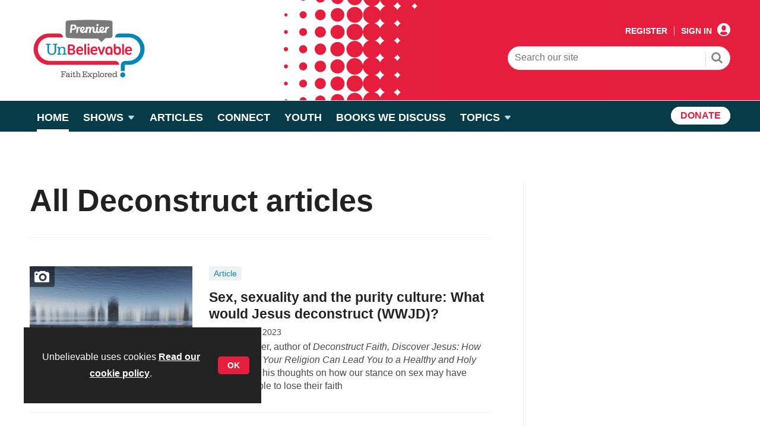

--- FILE ---
content_type: text/html; charset=utf-8
request_url: https://www.premierunbelievable.com/deconstruct/8008.tag
body_size: 201625
content:

<!DOCTYPE html>
<html lang="en">
<head>
	<meta charset="utf-8">
<link rel="preload" as="style" href="/Magazine/core.css?p=7875617697025738">
<link rel="preload" as="script" href="/Magazine/core.js?p=7875617697025738">
	
	

<!-- US Tracking code for GeoTargetly-->
<script>
(function(g,e,o,t,a,r,ge,tl,y,s){
g.getElementsByTagName(o)[0].insertAdjacentHTML('afterbegin','<style id="georedirect1650531596596style">body{opacity:0.0 !important;}</style>');
s=function(){g.getElementById('georedirect1650531596596style').innerHTML='body{opacity:1.0 !important;}';};
t=g.getElementsByTagName(o)[0];y=g.createElement(e);y.async=true;
y.src='https://g10300385420.co/gr?id=-N0ALMXYK_jQSQFx277N&refurl='+g.referrer+'&winurl='+encodeURIComponent(window.location);
t.parentNode.insertBefore(y,t);y.onerror=function(){s()};
georedirect1650531596596loaded=function(redirect){var to=0;if(redirect){to=5000};
setTimeout(function(){s();},to)};
})(document,'script','head');
</script>

<!-- End of US Tracking code for GeoTargetly-->

<title>All Deconstruct articles | Unbelievable</title>
<meta name="description" content="All Deconstruct articles in Unbelievable" />
<meta name="viewport" content="width=device-width, initial-scale=1" />


<meta name="momentnowdate" content="2026-01-30 05:47:16.956"/>
<meta name="momentlocale" content="en-gb"/>
<meta name="momentlocaleformat" content="D MMMM YYYY"/>
<meta name="momentrelative" content="false"/>
<meta name="momentrelativeformat" content="YYYY,MM,DD"/>
<meta name="momentrelativemorethan" content="10"/>

	
	<meta name="blockthis" content="blockGA" />
<meta name="showwallpaper" content="true" />
<meta name="navcode" content="400" />
<meta name="primarynavigation" content="Home" />
<link rel="canonical" href="https://www.premierunbelievable.com/deconstruct/8008.tag" />
	
<meta property="og:site_name" content="Unbelievable" />
<meta property="og:url" content="https://www.premierunbelievable.com/deconstruct/8008.tag"/>
<meta property="og:title" content="All Deconstruct articles | Unbelievable"/>
<meta property="og:description" content="All Deconstruct articles in Unbelievable" />
<meta property="twitter:title" content="All Deconstruct articles | Unbelievable"/>
<meta property="twitter:description" content="All Deconstruct articles in Unbelievable"/>
<meta property="twitter:card" content="summary_large_image" />
<meta property="og:image:width" content="1024" />
<meta property="og:image:height" content="536" />
<meta property="og:image" content="https://www.premierunbelievable.com/Magazine/dest/graphics/social/logo.png?v=1" />
<meta property="og:image:alt" content="Unbelievable" />
<meta property="twitter:image:src" content="https://www.premierunbelievable.com/magazine/dest/graphics/social/twitter-logo.png?v=1" />
<meta property="twitter:image:alt" content="Unbelievable" />


	
<link rel="icon" href="/magazine/dest/graphics/favicons/favicon-32x32.png" />
<!--[if IE]><link rel="shortcut icon" href="/magazine/dest/graphics/favicons/favicon.ico" /><![endif]-->
<link rel="apple-touch-icon-precomposed" href="/magazine/dest/graphics/favicons/apple-touch-icon-precomposed.png" />
<meta name="msapplication-TileImage" content="/magazine/dest/graphics/favicons/mstile-144x144.png" />
<meta name="msapplication-TileColor" content="#ffffff" />
	
	<link href="/Magazine/core.css?p=7875617697025738" rel="stylesheet" type="text/css">
<link href="/Magazine/print.css?p=7875617697025738" rel="stylesheet" type="text/css" media="print">


	
<script src="https://cdnjs.cloudflare.com/ajax/libs/jquery/3.4.1/jquery.min.js" integrity="sha256-CSXorXvZcTkaix6Yvo6HppcZGetbYMGWSFlBw8HfCJo=" crossorigin="anonymous" referrerpolicy="no-referrer"></script>
	
<script>var newLang={"more":{"default":"Show more","searchtype":"Show more","searchdates":"Show more"},"less":{"default":"Show fewer","searchtype":"Show fewer","searchdates":"Show fewer"},"show":{"default":"show"},"hide":{"default":"hide"},"caption":{"show":"show caption","hide":"hide caption"},"carousel":{"play":"play slideshow","pause":"pause slideshow"}};</script>
	<script type="text/javascript">
					var IPState = {
					
						useripstate: false,
						useripname: ''
						
					};
				</script>
<script type="text/javascript">
          
					window.dataLayer = window.dataLayer || [];
					window.dataLayer.push({'StoryID':undefined});
					window.dataLayer.push({'StoryFormatProperty':undefined});
					
					window.dataLayer.push({'StoryCategories':'null'});
					
					window.dataLayer.push({'StoryLayout':undefined});
					window.dataLayer.push({'StoryWidth':undefined});
					
					
					window.dataLayer.push({'StoryLayoutCode':undefined});
					
					window.dataLayer.push({'StoryFormatCode':'null'});
					
					window.dataLayer.push({'StoryTypeCode':'null'});
					
					window.dataLayer.push({'StoryCategoriesCodes':'null'});
					
					window.dataLayer.push({'StoryFullNavPath':'null'});
					       
					window.dataLayer.push({'UserID':undefined});
					window.dataLayer.push({'NavCode':'400'});
					window.dataLayer.push({'MicrositeNavCode':'-1'});
					window.dataLayer.push({'NavKey':'400'});
          
          window.dataLayer.push({'NavigationAreaNavCode':'400'});
          </script>
<script type="text/javascript">
    window.dataLayer.push({'UserStateLoggedIn':'False'});
	 window.dataLayer.push({'FullNavPath':'|331|400|'}); 
</script>
	<style>
<link rel="preconnect" href="https://fonts.googleapis.com">
<link rel="preconnect" href="https://fonts.gstatic.com" crossorigin>
<link rel="preconnect" href="https://use.typekit.net/lzx7ydc.css">
<link rel="preconnect" href="https://use.typekit.net/lzx7ydc.css" crossorigin>
<link href="https://fonts.googleapis.com/css2?family=Barlow:wght@400;600;700&display=swap" rel="stylesheet">
<link rel="stylesheet" href="https://use.typekit.net/lzx7ydc.css">
</style>


<style>

/* TEMP LOGO UNTIL RELEASE*/
.masthead .mastheadMobileLogo .logoIcon,
.masthead .mastheadLogo .logoIcon{
display:none;
}
.masthead .mastheadMobileLogo {
    margin-top: -6px;
}
/* END TEMP LOGO UNTIL RELEASE*/



	/* styling on time reading */
	span.has-text-info:before {
    background-image: url(https://d2ulrr3qjjb0te.cloudfront.net/Pictures/web/u/y/b/iconfinder_172568_alarm_clock_icon_815617.svgz);
    background-repeat: no-repeat;
    background-size: unset;
    background-position: 14px;
    padding-right: 27px;
	 padding-top:2px
}

</style>


<!-- START TEMP FIX PREM-185 -->

<style>
	#wrapper_sleeve .widget-directories-search .widget-directories-search-header {
		background-color: #063b47;
		border-radius: 10px;
	}
	#wrapper_sleeve .widget-directories-search .widget-directories-search-header .keyword-search-box .inline-controls{
		display: flex;
		flex-direction: column;

	}
	#wrapper_sleeve .widget-directories-search .widget-directories-search-header .keyword-search-box .inline-controls .keyword-search-btn-box{
		display:block;
		width:100%;

	}
	#wrapper_sleeve .widget-directories-search .widget-directories-search-header .keyword-search-box .inline-controls .keyword-search {
		font-family: Barlow,Helvetica,Arial,sans-serif;
		padding: 4px 30px 6px 19px;
		border-radius: 30px;
		width: 100%;
		border: 1px solid #dcdcdc;
		font-size: 1rem;
		line-height: 35px;
		font-weight: 500;
		color: #4a4a49;
		height: 35px;
		-webkit-appearance: textfield;
		transition: box-shadow .5s ease-in-out;
		margin-bottom: 10px;
	}
	#wrapper_sleeve .widget-directories-search .widget-directories-search-header .keyword-search-box .inline-controls .keyword-search::placeholder{
		font-size: 1rem;
	}
	#wrapper_sleeve .widget-directories-search .widget-directories-search-header .keyword-search-box .inline-controls .keyword-search-btn-box .btn{
		background-color: #e61e3e;
		border-radius:30px;
		padding: 9px 26px;
		color: #fff;
		font-size: .889rem;
		line-height: 1rem;
		letter-spacing: .02rem;
		font-weight: 700;
		text-transform: uppercase;
		position: relative;
		transition: box-shadow .5s ease-in-out,color .5s ease-in-out,background-color .5s ease-in-out;
		width:100%;
	}
	#wrapper_sleeve .widget-directories-search .widget-directories-search-header .keyword-search-box .inline-controls .keyword-search-btn-box .btn:before{
		display:none;
	}
	#wrapper_sleeve .widget-directories-search .widget-directories-search-header .keyword-search-box .inline-controls .keyword-search-btn-box .btn:hover {
		color: #fff;
		background-color: #222;
		box-shadow: 0 0 5px rgba(0,0,0,.6);
	}
	#wrapper_sleeve .widget-directories-search .widget-directories-search-header .keyword-search-box .inline-controls .keyword-search-btn-box .btn span {
		display: block;
	}
	#wrapper_sleeve .widget-directories-search .widget-directories-search-header p {
		font-size: .889rem;
			color: #fff;
	}

	#wrapper_sleeve .widget-directories-search .widget-directories-search-header h1, 
	#wrapper_sleeve .widget-directories-search .widget-directories-search-header h2, 
	#wrapper_sleeve .widget-directories-search .widget-directories-search-header h3{
		font-size: 1.602rem;
		line-height: 1.802rem;
			color: #fff;
	}
	@media screen and (min-width: 768px){
		#wrapper_sleeve .widget-directories-search .widget-directories-search-header .keyword-search-box .inline-controls .keyword-search {
		margin-bottom:0;
		}
		#wrapper_sleeve .widget-directories-search .widget-directories-search-header .keyword-search-box .inline-controls{
			display: table;

		}
		#wrapper_sleeve .widget-directories-search .widget-directories-search-header .keyword-search-box .inline-controls .keyword-search-btn-box {
			display: table-cell;
			width: 1%;
		}
	}
</style>

<!-- END TEMP FIX PREM-185 -->
<style>
.video-container {
    overflow: hidden;
    position: relative;
    width:100%;
}

.video-container::after {
    padding-top: 56.25%;
    display: block;
    content: '';
}

.video-container iframe {
    position: absolute;
    top: 0;
    left: 0;
    width: 100%;
    height: 100%;
}
See that magic number, 56.25%? That’s needed as a padding when the aspect ratio of a video is 16:9. (9 is 56.25% of 16).

If your video is 4:3 for example, set it to 75%.
</style>

<!-- James Clark fix to make Wallpaper sticky -->
<style>
body div.wallpaper-ad div {
top:222px;
}
 
body.nav-fixed div.wallpaper-ad div {
position:fixed;
top: 52px!important;
}
</style>

<!-- James Clark fix to stop leaderboard aligning left when wallpapers display -->
<style>
.wallpaper-applied.site-width-1024 .ad-style1, .wallpaper-applied.site-width-1024 header#masthead+.ad {
width:auto;
margin:24px auto;
</style>

<!-- James Clark fix for mobile banners when Green Pastures pushes the icons out -->
<style>
@media (max-width:422px) {
div#div-gpt-ad-1682514613802-0 {
margin-top:70px;
min-width: 0px !important;
min-height: 0px !important;
}
}
</style>

<style>
@media (max-width:599px) and (min-width:423px) {
div#div-gpt-ad-1682514613802-0 {
margin-top:20px;
min-width: 0px !important;
min-height: 0px !important;
}
}
</style><style type="text/css">.inline_image img[width][height]:not(.zoomable-image) {contain: unset;}</style>


<script>
var showwallpaper; 
	if(document.querySelector('meta[name="showwallpaper"]')) { 
	showwallpaper = document.querySelector('meta[name="showwallpaper"]').content; 
}
</script>

<script>
  function getDataLayerVal(keyVal) {
    for (var i = 0; i < window.dataLayer.length; i++) {
      if (dataLayer[i][keyVal] !== undefined) {
		  return dataLayer[i][keyVal];
      }
    }
  }
</script>

<!-- GAM Code -->
<script type='text/javascript'>
var googletag = googletag || {};
googletag.cmd = googletag.cmd || [];
(function() {
var gads = document.createElement('script');
gads.async = true;
gads.type = 'text/javascript';
var useSSL = 'https:' == document.location.protocol;
gads.src = (useSSL ? 'https:' : 'http:') +
'//www.googletagservices.com/tag/js/gpt.js';
var node = document.getElementsByTagName('script')[0];
node.parentNode.insertBefore(gads, node);
})();
</script>

<script type='text/javascript'>
// Function to extract values from <meta> elements
function getMetaContentByName(name,content){
var content = (content==null)?'content':content;
return document.querySelector("meta[name='"+name+"']").getAttribute(content);
}

googletag.cmd.push(function() {

// Define a size mapping object which can be applied to the ad positions. The first parameter to addSize is a viewport size, while the second is a list of allowed ad sizes.The sizes included below match those in the examples provided in this support document.

var mapWallpaper = googletag.sizeMapping().
    addSize([0, 0], []).
    // 1220, 0
    addSize([1220, 0], [1, 1]).build();

// (Used for: AdvertA, AdvertB, AdvertC, AdvertAttach)
var mapSmallRight = googletag.sizeMapping().

// 320, 0 (Mobile)
addSize([320, 0], [[300, 50]]).

// 768, 0 (Tablet - Portrait)
addSize([768, 0], [[300, 250]]).

// 1024, 0 (Desktop / Tablet Landscape)
addSize([1024, 0], [[300, 250]]).build();

//(Used for: AdvertD, AdvertE, AdvertF)
var mapLargeRight = googletag.sizeMapping().

// 320, 0 (Mobile)
addSize([320, 0], [[300, 50]]).

// 768, 0 (Tablet - Portrait)
addSize([768, 0], [[300, 250]]).

// 1024, 0 (Desktop / Tablet Landscape)
addSize([1024, 0], [[300, 600]]).build();

// (Used for: Masthead Leaderboard;)
var mapLB = googletag.sizeMapping().

// 320, 0 (Mobile)
addSize([320, 0], [[300,50]]).

// 601, 0 (Small Tablet - Portrait)
addSize([601, 0], [[468,60]]).

// 768, 0 (Tablet - Portrait)
addSize([768, 0], [[728,90]]).

// 1024, 0 (Desktop / Tablet Landscape)
addSize([1024, 0], [[728,90]]).build();

//Define the link between the page text ad container reference and the GAM inventory item code (included as ‘/GAM_Account_Id/Inventory_Item_Code’). The supported creative size definition is also associated based on the ‘sizeMapping’ definitions added in the code which immediately precedes this.

googletag.defineSlot('/26479381/PUNB_AdvertA', [[300, 50], [300, 600], [300, 75], [320, 50], [300, 250]], 'div-gpt-ad-1674137399952-0').defineSizeMapping(mapSmallRight).addService(googletag.pubads());
googletag.defineSlot('/26479381/PUNB_AdvertB', [[300, 50], [300, 600], [300, 75], [320, 50], [300, 250]], 'div-gpt-ad-1674137792359-0').defineSizeMapping(mapSmallRight).addService(googletag.pubads());
googletag.defineSlot('/26479381/PUNB_AdvertC', [[300, 600], [320, 50], [300, 75], [300, 50], [300, 250]], 'div-gpt-ad-1674137883629-0').defineSizeMapping(mapSmallRight).addService(googletag.pubads());
googletag.defineSlot('/26479381/PUNB_AdvertD', [[300, 50], [300, 75], [300, 600], [300, 250], [320, 50]], 'div-gpt-ad-1674137933814-0').defineSizeMapping(mapLargeRight).addService(googletag.pubads());
googletag.defineSlot('/26479381/PUNB_AdvertE', [[300, 600], [300, 50], [320, 50], [300, 75], [300, 250]], 'div-gpt-ad-1674138002376-0').defineSizeMapping(mapLargeRight).addService(googletag.pubads());
googletag.defineSlot('/26479381/PUNB_AdvertF', [[300, 75], [300, 50], [300, 600], [300, 250], [320, 50]], 'div-gpt-ad-1674138053770-0').defineSizeMapping(mapLargeRight).addService(googletag.pubads());
googletag.defineSlot('/26479381/PUNB_LB', [[300, 50], [300, 75], [970, 250], [320, 50], [468, 60], [970, 90], [728, 90]], 'div-gpt-ad-1682514613802-0').defineSizeMapping(mapLB).addService(googletag.pubads());
googletag.defineSlot('/26479381/PUNB_AdvertAttach', [[300, 50], [300, 75], [300, 600], [320, 50], [300, 250]], 'div-gpt-ad-1674137835435-0').defineSizeMapping(mapSmallRight).addService(googletag.pubads());
 
// Pass the value of the ‘navcode’ meta element to GAM as ‘navcode’ (to be used as a ‘key-value’)
googletag.pubads().setTargeting("navcode",getMetaContentByName("navcode"));
googletag.pubads().setTargeting('bs_site', 'PUNB');
googletag.pubads().setTargeting('UserStateLoggedIn', getDataLayerVal('UserStateLoggedIn'));
googletag.pubads().setTargeting('ProductIds', getDataLayerVal('PartyActiveProductIds'));
googletag.pubads().setTargeting('StoryID', getDataLayerVal('StoryID'));
googletag.pubads().setTargeting('GAM_18', getDataLayerVal('GAM_18'));
googletag.pubads().setTargeting('GAM_5', getDataLayerVal('GAM_5'));

if(document.querySelector('#div-gpt-ad-1709886625108-0') && showwallpaper && (window.innerWidth > 1220)) {
	var wallpaperSlot = googletag.defineOutOfPageSlot('/26479381/punb_wallpaper', 'div-gpt-ad-1709886625108-0').addService(googletag.pubads()).setTargeting('url', document.location.pathname);
	googletag.pubads().addEventListener('slotRenderEnded', function(event) {
		if((event.slot.getSlotElementId() == wallpaperSlot.getSlotElementId()) && !event.isEmpty) {
			if(document.querySelector('.wallpaper-ad[data-site-width-1024]')) {
				document.body.classList.add('site-width-1024');
			}
			if(showwallpaper === "true") {
				document.body.classList.add('wallpaper-applied');
				$(window).trigger('wallpaper:advert');
			}
		}
	});
};

//googletag.pubads().enableSingleRequest();
googletag.pubads().collapseEmptyDivs();
googletag.enableServices();
});
</script>

<script>
window.addEventListener('message', receiveMessage, false);

function positionWallpaperFromTop() {
if(!window.IntersectionObserver) return;
var observer = new IntersectionObserver(function(entries) {
	if(entries[0].isIntersecting) {
		var wallpaperElement = document.querySelector('.wallpaper-ad').getElementsByTagName('div')[0];
		wallpaperElement.style.top = (document.querySelector('#masthead').getBoundingClientRect().bottom + window.scrollY) + 'px'
	} else {
		document.querySelector('#wrapper_sleeve').style.top = '0';
	}
});
observer.observe(document.querySelector('#masthead'));
}

function receiveMessage(ev) {
var d = ev.data;
if( !ev.origin.includes('safeframe.googlesyndication.com') ) return; //Check message is from a Google safe frame

if(d.cmd == 'floatingFooter' || d.cmd == 'floatingFooterHide'){
	console.log('origin: ' + ev.origin);
	console.log('data:'); //Message data: {cmd: 'floatingFooter', autoCloseSeconds: 0, floatSpacerDivHeight: null, frameWindowName: window.name, frameStyles: fs, frameIdContains: 'DemoAdvertBottomFloat'};
	console.table(d);
	
	var frm = $(`iframe[id*="${d.frameIdContains}"]`);
	if(frm.length > 0) frm = frm[0]; else return;
	
	console.log('Frame match:' + d.frameIdContains);

	var hideAd = function(){
		$('#div-gpt-ad-bottomFloat').remove();
		document.getElementById('elemFloatSpacerDiv').style.height = '0px';
			document.getElementById('elemFloatSpacerDiv').style.display = 'none';
		}
		*/
	}

	if(d.cmd == 'floatingFooterHide'){
		hideAd();
		return;
	}
	
	Object.keys(d.frameStyles).forEach(fs => frm.style[fs] = d.frameStyles[fs] ); //Apply frame styles

	if( !isNaN(d.floatSpacerDivHeight) && d.floatSpacerDivHeight > 0 ){ //Add spacer <div> depending on %AddExtraFooterSpace% variable from creative template
		var floatSpacerDiv = document.createElement('div');
		floatSpacerDiv.id = 'elemFloatSpacerDiv';
		floatSpacerDiv.style.cssText = 'position:absolute; width:100%; height:' + d.floatSpacerDivHeight + 'px;';
		document.body.appendChild( floatSpacerDiv ); 
	}
	
	if (!isNaN(d.autoCloseSeconds) && d.autoCloseSeconds > 0){ //Hide ad frame (and spacer if present) after X many seconds
		setTimeout( hideAd, d.autoCloseSeconds * 1000);
	}
}
else if(d.cmd == 'wallpaper'){
	document.body.classList.add( d.creativeType );
	positionWallpaperFromTop();
}
}
</script>

<script>
	const isarticle = window.location.pathname.split('.');

	if (isarticle[1] == 'article') {

	$(document).ready(function() {
		if (!$(".accessMessage").length){
				if(($(".storyLayout.picture").length) || ($(".storyLayout.video").length) ){
						$("p.byline").append('<span class="has-text-info-white" id="readingTime" style="font-weight: bold;"></span>');
				}else{
					$("p.byline").append('<span class="has-text-info" id="readingTime" style="font-weight: bold;"></span>');
				}
				
				const wordsPerMinute = 2500; // Average case. 
				let result;
				let textLength = $.trim($('.articleWrapper .storytext p').text().length)
				console.log('words:' + textLength);
				if(textLength > 0){
					let value = Math.ceil(textLength / wordsPerMinute);
					result = `${value} min read`;
				}
				document.getElementById("readingTime").innerText = result;
			}
		});
	};   
</script>
<!-- Fundraise Up: the new standard for online giving -->
<script>(function(w,d,s,n,a){if(!w[n]){var l='call,catch,on,once,set,then,track,openCheckout'
.split(','),i,o=function(n){return'function'==typeof n?o.l.push([arguments])&&o
:function(){return o.l.push([n,arguments])&&o}},t=d.getElementsByTagName(s)[0],
j=d.createElement(s);j.async=!0;j.src='https://cdn.fundraiseup.com/widget/'+a+'';
t.parentNode.insertBefore(j,t);o.s=Date.now();o.v=5;o.h=w.location.href;o.l=[];
for(i=0;i<8;i++)o[l[i]]=o(l[i]);w[n]=o}
})(window,document,'script','FundraiseUp','ASBQNPGC');</script>
<!-- End Fundraise Up -->
<!-- Fundraise Up: the new standard for online giving -->
<script>(function(w,d,s,n,a){if(!w[n]){var l='call,catch,on,once,set,then,track,openCheckout'
.split(','),i,o=function(n){return'function'==typeof n?o.l.push([arguments])&&o
:function(){return o.l.push([n,arguments])&&o}},t=d.getElementsByTagName(s)[0],
j=d.createElement(s);j.async=!0;j.src='https://cdn.fundraiseup.com/widget/'+a+'';
t.parentNode.insertBefore(j,t);o.s=Date.now();o.v=5;o.h=w.location.href;o.l=[];
for(i=0;i<8;i++)o[l[i]]=o(l[i]);w[n]=o}
})(window,document,'script','FundraiseUp','AJMCAXQV');</script>
<!-- End Fundraise Up -->

<!-- This site is converting visitors into subscribers and customers with OptinMonster - https://optinmonster.com -->
<script>(function(d,u,ac){var s=d.createElement('script');s.type='text/javascript';s.src='https://a.omappapi.com/app/js/api.min.js';s.async=true;s.dataset.user=u;s.dataset.account=ac;d.getElementsByTagName('head')[0].appendChild(s);})(document,12279,3008);</script>
<!-- / OptinMonster -->

	
	
<!-- Google Tag Manager -->
<script>(function(w,d,s,l,i){w[l]=w[l]||[];w[l].push({'gtm.start':
new Date().getTime(),event:'gtm.js'});var f=d.getElementsByTagName(s)[0],
j=d.createElement(s),dl=l!='dataLayer'?'&l='+l:'';j.async=true;j.src=
'https://www.googletagmanager.com/gtm.js?id='+i+dl;f.parentNode.insertBefore(j,f);
})(window,document,'script','dataLayer','GTM-58G3S92');</script>
<!-- End Google Tag Manager -->


<!-- AB Google Tag Manager -->
<script>(function(w,d,s,l,i){w[l]=w[l]||[];w[l].push({'gtm.start':
new Date().getTime(),event:'gtm.js'});var f=d.getElementsByTagName(s)[0],
j=d.createElement(s),dl=l!='dataLayer'?'&l='+l:'';j.async=true;j.src=
'https://www.googletagmanager.com/gtm.js?id='+i+dl;f.parentNode.insertBefore(j,f);
})(window,document,'script','dataLayer','GTM-KP8JP2W');</script>
<!-- AB End Google Tag Manager -->


	


</head>
<body id="searchResults" class="M1-master js-disabled hasRelatedArticles  no-directories">
	
	
<!-- Google Tag Manager (noscript) -->
<noscript><iframe src="https://www.googletagmanager.com/ns.html?id=GTM-58G3S92"
height="0" width="0" style="display:none;visibility:hidden"></iframe></noscript>
<!-- End Google Tag Manager (noscript) -->

<!-- AB Google Tag Manager (noscript) -->
<noscript><iframe src="https://www.googletagmanager.com/ns.html?id=GTM-KP8JP2W"
height="0" width="0" style="display:none;visibility:hidden"></iframe></noscript>
<!-- AB End Google Tag Manager (noscript) -->

	
<!--[if lte IE 10]>
<link rel="stylesheet" href="/CSS/dest/notsupported.css">
<div class="notSupported">
	<div class="sleeve">
		<span id="logo" class="vector-icon i-brand-logo i-brand-logo-dims"></span>
		<h2>
			Your browser is not supported
		</h2>
		<p>
			Sorry but it looks as if your browser is out of date. To get the best experience using our site we recommend that you upgrade or switch browsers.
		</p>
		<p class="buttonContainer">
			<a class="button" href="https://www.google.co.uk/webhp?ion=1&espv=2&ie=UTF-8#q=update+my+browser" target="_blank">Find a solution</a>
		</p>
	</div>
</div>
<![endif]-->
	<script type="text/javascript">document.body.className = document.body.className.replace('js-disabled', ''); document.cookie = "js=1; path=/";</script>
	<div id="cookiePolicy" class="container inlinePopUp" data-menu-open-pushed="true">
  <div class="inner-sleeve">
    <form method="post" action="/">
      <fieldset>
        <div>
          <p>Unbelievable uses cookies <a href="https://www.premier.org.uk/privacy/">Read our cookie policy</a>.</p>
          <input type="hidden" name="cookiepolicyaccepted" value="yes" />
          <button type="submit" class="continue">OK</button>
        </div>
      </fieldset>
    </form>
  </div>
</div>


	<div id="wrapper">
		
<ul id="skiplinks"><li><a href="#wrapper_sleeve">Skip to main content</a></li><li><a href="#mainnav">Skip to navigation</a></li></ul>
		
<header id="masthead" class="masthead">
	<div class="htmlContent">
  <!-- /26479381/punb_wallpaper -->
<div id='div-gpt-ad-1709886625108-0' class="wallpaper-ad" data-site-width-1024>
  <script>
    googletag.cmd.push(function() { googletag.display('div-gpt-ad-1709886625108-0'); });
  </script>
</div>
</div>
	
	
	<!--
<div class="ad">
Insert Masterhead leaderboard ad code here
</div>
-->
	<div class="mast container full" role="banner" data-multi-toggle-menu>
		<div class="inner-sleeve" data-menu-open-pushed>
			<div class="mastheadLogo">
<a href="https://www.premierunbelievable.com/" target="_blank">
<svg width="200" height="120" viewBox="0 0 200 120" fill="none" xmlns="http://www.w3.org/2000/svg">
<path d="M193.417 59.9234C193.417 74.4636 181.649 86.2539 167.137 86.2539H165.529L161.252 86.281C160.586 86.281 160.044 86.8242 160.044 87.4913L160.055 96.6739H153.385V87.4913C153.385 83.1412 156.908 79.6544 161.25 79.6544H165.423V79.6589H166.548C172.005 79.6589 176.941 77.441 180.52 73.8618C184.099 70.2825 186.306 65.3306 186.306 59.8625C186.306 48.9287 177.461 40.0661 166.548 40.0661H143.883C143.883 36.4914 146.778 33.5906 150.353 33.5906H167.133C174.385 33.5906 180.959 36.5365 185.717 41.3036C190.474 46.0661 193.415 52.6499 193.415 59.9234H193.417Z" fill="#0086BA"/>
<path d="M150.816 86.2517C150.816 82.6094 147.869 79.6567 144.234 79.6567H38.7502V79.6522H34.5772V79.6567H33.3399C33.1982 79.6567 33.0565 79.6545 32.9148 79.6522C27.671 79.5125 22.9401 77.3239 19.4779 73.8618C15.8988 70.2826 13.692 65.3307 13.692 59.8626C13.692 49.109 22.2494 40.3592 32.9148 40.073C33.0565 40.0707 33.1982 40.0685 33.3399 40.0685H54.2184H56.1149C56.1149 36.4937 53.2196 33.5929 49.645 33.5929H47.8206C47.7959 33.5929 47.7734 33.5929 47.7486 33.5929H32.863C24.472 33.5929 16.9989 37.5328 12.187 43.668C9.48973 47.1053 7.63156 51.2323 6.91394 55.7424C6.90494 55.7987 6.8937 55.8573 6.8847 55.9137C6.8802 55.943 6.87795 55.97 6.87345 55.9993C6.68223 57.2796 6.58325 58.5891 6.58325 59.9234C6.58325 74.4659 18.3509 86.2562 32.863 86.2562H34.4715L38.748 86.2833V86.254H150.812L150.816 86.2517Z" fill="#E51F3F"/>
<path d="M156.746 107.533C159.109 107.533 161.025 105.614 161.025 103.246C161.025 100.879 159.109 98.9592 156.746 98.9592C154.383 98.9592 152.468 100.879 152.468 103.246C152.468 105.614 154.383 107.533 156.746 107.533Z" fill="#0086BA"/>
<path d="M64.3575 53.2359C64.3575 52.9136 64.506 52.6206 64.8006 52.3614C65.0976 52.1022 65.4868 51.9714 65.9704 51.9714H70.004C71.1153 51.9714 72.0601 52.1067 72.8407 52.3749C73.6213 52.6454 74.2557 53.0037 74.7506 53.4523C75.2433 53.9008 75.601 54.4079 75.8259 54.9737C76.0486 55.5394 76.1611 56.1277 76.1611 56.7385V56.9279C76.1611 57.719 75.9766 58.4087 75.61 59.0015C75.2433 59.5943 74.6291 60.0698 73.7675 60.4282C74.9148 60.7686 75.6977 61.2825 76.1206 61.9632C76.5413 62.6461 76.7527 63.435 76.7527 64.3343V64.5236C76.7527 65.1345 76.6583 65.7227 76.4693 66.2885C76.2803 66.8542 75.9541 67.3523 75.4885 67.7828C75.0228 68.2133 74.3907 68.5604 73.5921 68.8197C72.7935 69.0811 71.7856 69.2096 70.5664 69.2096H65.9682C65.4845 69.2096 65.0953 69.0563 64.7984 68.752C64.5037 68.4478 64.3552 68.1322 64.3552 67.8099V53.2359H64.3575ZM67.5024 54.6626V59.3238H70.5686C71.392 59.2517 72.0106 59.033 72.4245 58.6634C72.8362 58.296 73.0432 57.8249 73.0432 57.2479V56.7363C73.0432 56.0894 72.7912 55.5822 72.2895 55.2149C71.7879 54.8475 71.0253 54.6626 70.004 54.6626H67.5024ZM67.5024 66.6243H70.5686C71.5899 66.6243 72.3525 66.426 72.8542 66.0315C73.3559 65.6371 73.6078 65.1164 73.6078 64.4695V64.0661C73.6078 63.4192 73.3694 62.8805 72.8947 62.45C72.42 62.0195 71.6439 61.8031 70.5686 61.8031H67.5024V66.6243Z" fill="#E51F3F"/>
<path d="M90.1153 60.9399C90.1153 61.7851 89.9533 62.3779 89.6316 62.7182C89.31 63.0586 88.7723 63.2299 88.0187 63.2299H81.6456V63.9308C81.6456 64.7919 81.9088 65.4838 82.4397 66.0045C82.9683 66.5251 83.7175 66.7866 84.6848 66.7866C85.1684 66.7866 85.6116 66.755 86.0165 66.6919C86.4192 66.6288 86.7387 66.5432 86.9704 66.435C87.2201 66.3088 87.463 66.1848 87.697 66.0586C87.9287 65.9323 88.1447 65.8692 88.3426 65.8692C88.7003 65.8692 88.9793 65.9774 89.175 66.1915C89.3729 66.4079 89.4787 66.6852 89.4967 67.0278C89.4967 67.3163 89.3707 67.6025 89.121 67.8888C88.869 68.1773 88.5293 68.4365 88.0997 68.6709C87.67 68.9053 87.1638 69.0969 86.5812 69.2501C85.9985 69.4034 85.3754 69.48 84.7118 69.48C83.7984 69.48 82.9638 69.3358 82.2102 69.0495C81.4566 68.7633 80.8065 68.3756 80.2598 67.891C79.7132 67.4064 79.288 66.8362 78.9821 66.1803C78.6761 65.5244 78.5254 64.8302 78.5254 64.0931V61.2374C78.5254 60.4462 78.6739 59.7025 78.9686 59.0015C79.2655 58.3005 79.6727 57.6897 80.1923 57.169C80.712 56.6484 81.3306 56.2359 82.0483 55.9294C82.7659 55.6251 83.5532 55.4718 84.4148 55.4718C85.4362 55.4718 86.3067 55.6386 87.0221 55.9699C87.7397 56.3035 88.3269 56.734 88.7836 57.2637C89.2402 57.7934 89.5777 58.3816 89.7914 59.0285C90.0073 59.6754 90.1131 60.3133 90.1131 60.9421L90.1153 60.9399ZM84.3878 58.0841C83.5802 58.0841 82.9391 58.3411 82.4644 58.8527C81.9898 59.3644 81.7153 60.0428 81.6433 60.8858H87.1279V60.4823C87.1279 59.7453 86.8714 59.1615 86.3607 58.731C85.8501 58.3005 85.1909 58.0841 84.3833 58.0841H84.3878Z" fill="#E51F3F"/>
<path d="M91.9172 52.1562C91.9172 51.8339 92.0657 51.5409 92.3604 51.2817C92.6573 51.0225 93.0465 50.8917 93.5302 50.8917C94.0139 50.8917 94.367 51.0225 94.646 51.2817C94.9227 51.5431 95.0622 51.8339 95.0622 52.1562V68.2133C95.0622 68.5356 94.9227 68.8286 94.646 69.0878C94.367 69.347 93.9959 69.4777 93.5302 69.4777C93.0645 69.4777 92.6573 69.347 92.3604 69.0878C92.0657 68.8286 91.9172 68.5356 91.9172 68.2133V52.1562Z" fill="#E51F3F"/>
<path d="M97.5885 51.9039C97.5885 51.5838 97.737 51.2931 98.0317 51.0361C98.3286 50.7792 98.7178 50.6484 99.2015 50.6484C99.6851 50.6484 100.038 50.7769 100.317 51.0361C100.594 51.2953 100.733 51.5838 100.733 51.9039V52.544C100.733 52.8641 100.594 53.1548 100.317 53.4118C100.038 53.671 99.6671 53.7994 99.2015 53.7994C98.7358 53.7994 98.3286 53.671 98.0317 53.4118C97.737 53.1548 97.5885 52.8641 97.5885 52.544V51.9039ZM97.5885 56.7363C97.5885 56.414 97.737 56.121 98.0317 55.8618C98.3286 55.6026 98.7178 55.4719 99.2015 55.4719C99.6851 55.4719 100.038 55.6026 100.317 55.8618C100.594 56.1233 100.733 56.414 100.733 56.7363V68.2134C100.733 68.5357 100.594 68.8287 100.317 69.0879C100.038 69.3471 99.6671 69.4779 99.2015 69.4779C98.7358 69.4779 98.3286 69.3471 98.0317 69.0879C97.737 68.8287 97.5885 68.5357 97.5885 68.2134V56.7363Z" fill="#E51F3F"/>
<path d="M114.125 60.9399C114.125 61.7851 113.963 62.3779 113.642 62.7182C113.32 63.0586 112.782 63.2299 112.029 63.2299H105.655V63.9308C105.655 64.7919 105.919 65.4838 106.45 66.0045C106.978 66.5251 107.727 66.7866 108.695 66.7866C109.178 66.7866 109.622 66.755 110.026 66.6919C110.429 66.6288 110.749 66.5432 110.98 66.435C111.23 66.3088 111.473 66.1848 111.707 66.0586C111.939 65.9323 112.155 65.8692 112.353 65.8692C112.71 65.8692 112.989 65.9774 113.185 66.1915C113.383 66.4079 113.489 66.6852 113.507 67.0278C113.507 67.3163 113.381 67.6025 113.131 67.8888C112.879 68.1773 112.539 68.4365 112.11 68.6709C111.68 68.9053 111.174 69.0969 110.591 69.2501C110.008 69.4034 109.385 69.48 108.722 69.48C107.808 69.48 106.974 69.3358 106.22 69.0495C105.467 68.7633 104.816 68.3756 104.27 67.891C103.723 67.4064 103.298 66.8362 102.992 66.1803C102.686 65.5244 102.535 64.8302 102.535 64.0931V61.2374C102.535 60.4462 102.684 59.7025 102.978 59.0015C103.275 58.3005 103.683 57.6897 104.202 57.169C104.722 56.6484 105.341 56.2359 106.058 55.9294C106.776 55.6251 107.563 55.4718 108.425 55.4718C109.446 55.4718 110.317 55.6386 111.032 55.9699C111.75 56.3035 112.337 56.734 112.793 57.2637C113.25 57.7934 113.588 58.3816 113.801 59.0285C114.015 59.6754 114.123 60.3133 114.123 60.9421L114.125 60.9399ZM108.398 58.0841C107.59 58.0841 106.949 58.3411 106.474 58.8527C106 59.3644 105.725 60.0428 105.653 60.8858H111.138V60.4823C111.138 59.7453 110.881 59.1615 110.371 58.731C109.86 58.3005 109.201 58.0841 108.393 58.0841H108.398Z" fill="#E51F3F"/>
<path d="M122.514 68.3486C122.424 68.6551 122.219 68.9188 121.895 69.1442C121.574 69.3696 121.196 69.48 120.766 69.48C120.336 69.48 119.936 69.3673 119.623 69.1442C119.311 68.9188 119.108 68.6551 119.018 68.3486L114.69 57.196C114.6 56.8918 114.654 56.5717 114.852 56.2404C115.05 55.909 115.39 55.6791 115.873 55.5529C116.321 55.4447 116.721 55.4808 117.07 55.6611C117.419 55.8414 117.639 56.0826 117.729 56.3891L120.768 65.5492L123.78 56.3891C123.888 56.0849 124.116 55.8414 124.467 55.6611C124.815 55.4808 125.207 55.4447 125.636 55.5529C126.12 55.6791 126.464 55.9068 126.671 56.2404C126.876 56.574 126.934 56.8918 126.847 57.196L122.518 68.3486H122.514Z" fill="#E51F3F"/>
<path d="M137.787 69.6155C137.339 69.6155 136.974 69.4848 136.698 69.2256C136.419 68.9664 136.282 68.6734 136.282 68.3511V67.9206L136.039 67.8394C135.877 68.0738 135.703 68.288 135.514 68.4863C135.325 68.6847 135.098 68.8582 134.828 69.0115C134.558 69.1648 134.241 69.282 133.875 69.3608C133.508 69.442 133.053 69.4826 132.516 69.4826C131.656 69.4826 130.903 69.3248 130.257 69.0115C129.612 68.6982 129.083 68.288 128.671 67.7853C128.26 67.2827 127.949 66.708 127.744 66.0611C127.537 65.4142 127.436 64.7493 127.436 64.0686V61.6974C127.436 60.9424 127.571 60.1986 127.839 59.4615C128.109 58.7245 128.502 58.0596 129.022 57.469C129.542 56.8763 130.196 56.3962 130.984 56.0288C131.773 55.6614 132.696 55.4766 133.753 55.4766C134.738 55.4766 135.591 55.6118 136.309 55.88C137.026 56.1505 137.613 56.5224 138.07 56.998C138.527 57.4736 138.864 58.0348 139.078 58.6817C139.294 59.3285 139.4 60.0385 139.4 60.8094V68.3533C139.4 68.6756 139.256 68.9687 138.97 69.2279C138.682 69.4871 138.288 69.6178 137.787 69.6178V69.6155ZM136.282 60.859C136.282 59.9619 136.061 59.3286 135.622 58.9589C135.184 58.5915 134.561 58.4067 133.753 58.4067C133.287 58.4067 132.867 58.4923 132.489 58.6636C132.113 58.8349 131.789 59.0671 131.521 59.3646C131.251 59.6599 131.042 59.998 130.889 60.3744C130.736 60.7508 130.66 61.1565 130.66 61.587V64.1723C130.66 64.8192 130.903 65.3759 131.386 65.8424C131.87 66.309 132.471 66.5434 133.188 66.5434C133.582 66.5434 133.964 66.4758 134.331 66.3406C134.698 66.2053 135.026 66.0092 135.312 65.7478C135.598 65.4886 135.832 65.1595 136.012 64.7651C136.192 64.3706 136.282 63.9131 136.282 63.3902V60.8567V60.859Z" fill="#E51F3F"/>
<path d="M144.722 56.7903L144.884 56.8714C145.242 56.4229 145.692 56.0758 146.229 55.8346C146.767 55.5912 147.377 55.4717 148.058 55.4717C149.044 55.4717 149.896 55.6295 150.612 55.9428C151.329 56.2584 151.921 56.6979 152.386 57.2636C152.852 57.8294 153.203 58.4943 153.435 59.2561C153.666 60.0202 153.783 60.8587 153.783 61.776V63.338C153.783 64.1832 153.662 64.9766 153.421 65.7227C153.178 66.4687 152.807 67.1246 152.305 67.6904C151.804 68.2561 151.181 68.7046 150.436 69.0382C149.691 69.3695 148.819 69.5363 147.815 69.5363C146.812 69.5363 145.865 69.4011 145.087 69.1329C144.306 68.8624 143.656 68.486 143.136 68.0014C142.616 67.5168 142.227 66.9466 141.966 66.2907C141.705 65.6348 141.577 64.9203 141.577 64.1494V52.1607C141.577 51.8384 141.726 51.5454 142.02 51.2862C142.317 51.027 142.706 50.8962 143.19 50.8962C143.674 50.8962 144.027 51.027 144.306 51.2862C144.583 51.5476 144.722 51.8384 144.722 52.1607V56.7948V56.7903ZM147.545 58.4064C146.756 58.4064 146.097 58.6273 145.568 59.0668C145.039 59.5063 144.756 60.2028 144.72 61.1539V64.2531C144.72 65.0623 145.017 65.655 145.606 66.0315C146.198 66.4079 146.933 66.5972 147.811 66.5972C148.688 66.5972 149.329 66.3109 149.84 65.7362C150.351 65.1614 150.607 64.3973 150.607 63.4462V61.8301C150.607 60.7167 150.326 59.8692 149.759 59.2832C149.194 58.6994 148.454 58.4086 147.541 58.4086L147.545 58.4064Z" fill="#E51F3F"/>
<path d="M155.639 52.1562C155.639 51.8339 155.788 51.5409 156.083 51.2817C156.38 51.0225 156.769 50.8917 157.252 50.8917C157.736 50.8917 158.089 51.0225 158.368 51.2817C158.645 51.5431 158.784 51.8339 158.784 52.1562V68.2133C158.784 68.5356 158.645 68.8286 158.368 69.0878C158.089 69.347 157.718 69.4777 157.252 69.4777C156.787 69.4777 156.38 69.347 156.083 69.0878C155.788 68.8286 155.639 68.5356 155.639 68.2133V52.1562Z" fill="#E51F3F"/>
<path d="M172.174 60.9399C172.174 61.7851 172.012 62.3779 171.69 62.7182C171.369 63.0586 170.831 63.2299 170.077 63.2299H163.704V63.9308C163.704 64.7919 163.967 65.4838 164.498 66.0045C165.027 66.5251 165.776 66.7866 166.743 66.7866C167.227 66.7866 167.67 66.755 168.075 66.6919C168.478 66.6288 168.797 66.5432 169.029 66.435C169.279 66.3088 169.522 66.1848 169.756 66.0586C169.987 65.9323 170.203 65.8692 170.401 65.8692C170.759 65.8692 171.038 65.9774 171.234 66.1915C171.432 66.4079 171.537 66.6852 171.555 67.0278C171.555 67.3163 171.429 67.6025 171.18 67.8888C170.928 68.1773 170.588 68.4365 170.158 68.6709C169.729 68.9053 169.222 69.0969 168.64 69.2501C168.057 69.4034 167.434 69.48 166.77 69.48C165.857 69.48 165.022 69.3358 164.269 69.0495C163.515 68.7633 162.865 68.3756 162.318 67.891C161.772 67.4064 161.347 66.8362 161.041 66.1803C160.735 65.5244 160.584 64.8302 160.584 64.0931V61.2374C160.584 60.4462 160.732 59.7025 161.027 59.0015C161.324 58.3005 161.731 57.6897 162.251 57.169C162.771 56.6484 163.389 56.2359 164.107 55.9294C164.824 55.6251 165.612 55.4718 166.473 55.4718C167.495 55.4718 168.365 55.6386 169.081 55.9699C169.798 56.3035 170.385 56.734 170.842 57.2637C171.299 57.7934 171.636 58.3816 171.85 59.0285C172.066 59.6754 172.172 60.3133 172.172 60.9421L172.174 60.9399ZM166.449 58.0841C165.641 58.0841 165 58.3411 164.525 58.8527C164.051 59.3644 163.776 60.0428 163.704 60.8858H169.189V60.4823C169.189 59.7453 168.932 59.1615 168.422 58.731C167.911 58.3005 167.252 58.0841 166.444 58.0841H166.449Z" fill="#E51F3F"/>
<path d="M54.0318 98.1998H52.6843V97.1832H60.7469V100.231H59.7346V98.1998H55.3613V101.671H57.4805V100.231H58.4928V104.112H57.4805V102.687H55.3613V106.021H57.0868V107.037H52.6843V106.021H54.0318V98.1998Z" fill="#554F4D"/>
<path d="M65.7862 105.854C65.2418 106.778 64.4994 107.218 63.4421 107.218C61.7639 107.218 60.8101 106.368 60.8101 105.05C60.8101 103.594 62.0046 102.852 64.3802 102.852C64.6974 102.852 65.1518 102.868 65.7277 102.881V102.365C65.7277 101.319 65.2125 100.848 64.018 100.848C63.0034 100.848 62.504 101.258 62.3848 102.167H61.0845C61.2352 100.711 62.2633 99.9376 64.126 99.9376C65.9886 99.9376 66.9537 100.756 66.9537 102.363V106.122H68.1033V107.031H65.7884V105.847L65.7862 105.854ZM64.5759 103.76C62.9112 103.76 62.1103 104.184 62.1103 105.155C62.1103 105.791 62.639 106.231 63.5478 106.231C64.8638 106.231 65.7254 105.397 65.7254 103.956V103.805C65.2418 103.776 64.8481 103.76 64.5759 103.76Z" fill="#554F4D"/>
<path d="M68.5552 106.127H69.7362V101.033H68.5552V100.125H70.96V106.127H72.1095V107.035H68.5552V106.127ZM69.6305 97.1832H70.9622V98.5469H69.6305V97.1832Z" fill="#554F4D"/>
<path d="M72.1725 101.033V100.125H73.5335V98.6552L74.7595 98.1864V100.127H76.9079V101.035H74.7595V105.309C74.7595 105.99 74.836 106.233 75.4254 106.233C76.0463 106.233 76.3477 105.87 76.3477 105.005H77.2566V105.14C77.2566 106.474 76.5907 107.216 75.4411 107.216C74.1094 107.216 73.5357 106.7 73.5357 105.518V101.031H72.1747L72.1725 101.033Z" fill="#554F4D"/>
<path d="M82.5209 99.9421C84.2013 99.9421 84.9414 100.744 84.9414 102.428V106.127H86.091V107.035H82.4444V106.127H83.7154V102.428C83.7154 101.382 83.216 100.85 82.2172 100.85C81.0226 100.85 80.1745 101.669 80.1745 103.032V106.125H81.4613V107.033H77.799V106.125H78.9485V98.0916H77.799V97.1832H80.1745V101.216C80.8404 100.336 81.567 99.9421 82.5186 99.9421H82.5209Z" fill="#554F4D"/>
<path d="M97.3343 107.035V106.127H98.0744L100.495 103.458L98.1644 101.033H97.4692V100.125H100.751V101.033H99.6918L101.357 102.852L102.976 101.033H101.917V100.125H105.003V101.033H104.292L102.067 103.548L104.382 106.125H105.122V107.033H101.764V106.125H102.853L101.172 104.2L99.4916 106.125H100.58V107.033H97.3275L97.3343 107.035Z" fill="#554F4D"/>
<path d="M110.587 99.942C112.553 99.942 113.84 101.367 113.84 103.58C113.84 105.793 112.524 107.218 110.558 107.218C109.424 107.218 108.591 106.749 107.986 105.777V108.611H109.273V109.521H105.611V108.611H106.76V101.033H105.611V100.125H107.941V101.443C108.562 100.427 109.408 99.942 110.589 99.942H110.587ZM110.254 106.233C111.615 106.233 112.537 105.216 112.537 103.596C112.537 101.975 111.599 100.929 110.254 100.929C108.909 100.929 107.984 101.944 107.984 103.643C107.984 105.205 108.951 106.235 110.254 106.235V106.233Z" fill="#554F4D"/>
<path d="M114.614 98.0916V97.1832H117.018V106.127H118.168V107.035H114.614V106.127H115.792V98.0938H114.614V98.0916Z" fill="#554F4D"/>
<path d="M118.456 103.58C118.456 101.337 119.801 99.9578 121.965 99.9578C124.129 99.9578 125.459 101.337 125.459 103.58C125.459 105.823 124.127 107.218 121.965 107.218C119.803 107.218 118.456 105.823 118.456 103.58ZM124.159 103.564C124.159 101.867 123.342 100.943 121.965 100.943C120.588 100.943 119.756 101.867 119.756 103.564C119.756 105.261 120.573 106.233 121.965 106.233C123.358 106.233 124.159 105.248 124.159 103.564Z" fill="#554F4D"/>
<path d="M130.03 106.127V107.035H126.188V106.127H127.337V101.033H126.188V100.125H128.518V101.276C129.063 100.321 129.76 99.9263 130.849 99.9263C130.97 99.9263 131.092 99.9263 131.211 99.942V101.065C131.045 101.049 130.894 100.913 130.743 100.913C129.29 100.913 128.566 101.898 128.566 103.641V106.127H130.032H130.03Z" fill="#554F4D"/>
<path d="M138.2 104.883C137.883 106.413 136.747 107.218 134.871 107.218C132.693 107.218 131.391 105.809 131.391 103.58C131.391 101.351 132.783 99.942 134.9 99.942C137.125 99.942 138.394 101.351 138.394 103.882H132.691C132.736 105.412 133.584 106.307 134.916 106.307C136.097 106.307 136.869 105.762 137.049 104.883H138.198H138.2ZM137.096 102.974C136.914 101.578 136.142 100.85 134.902 100.85C133.663 100.85 132.831 101.623 132.725 102.974H137.096Z" fill="#554F4D"/>
<path d="M142.587 107.218C140.634 107.218 139.321 105.778 139.321 103.58C139.321 101.382 140.637 99.9421 142.619 99.9421C143.752 99.9421 144.571 100.397 145.174 101.382V98.0939H143.903V97.1855H146.4V106.129H147.55V107.038H145.219V105.719C144.614 106.735 143.752 107.22 142.587 107.22V107.218ZM142.92 100.927C141.559 100.927 140.605 101.941 140.605 103.58C140.605 105.219 141.543 106.233 142.904 106.233C144.265 106.233 145.174 105.248 145.174 103.535C145.174 101.944 144.22 100.927 142.92 100.927Z" fill="#554F4D"/>
<path d="M88.6194 106.05H89.9264V98.4588H88.6194V97.4739H96.6819V100.357H95.6989V98.4588H91.2199V101.682H93.4088V100.269H94.3919V104.051H93.4088V102.667H91.2199V106.05H95.6989V104.019H96.6819V107.035H88.6194V106.05Z" fill="#554F4D"/>
<path d="M27.5587 52.5553V50.6484H35.2883V52.5553H32.4763V61.837C32.4763 65.7093 33.7834 67.6454 37.1937 67.6454C40.6041 67.6454 42.0236 65.6822 42.0236 61.837V52.5553H39.2679V50.6484H46.8558V52.5553H44.5252V62.5199C44.5252 66.9039 41.7402 69.5522 37.1937 69.5522C32.6473 69.5522 29.977 67.0188 29.977 62.5199V52.5553H27.561H27.5587Z" fill="#0086BA"/>
<path d="M46.3967 67.4471H48.5563V57.8814H46.3967V56.1729H50.7722V58.4223C51.9667 56.6575 53.357 55.8325 55.2624 55.8325C58.4163 55.8325 59.8088 57.3427 59.8088 60.5027V67.4493H61.9977V69.1578H55.1207V67.4493H57.5075V60.5027C57.5075 58.5373 56.5694 57.541 54.6955 57.541C52.4504 57.541 50.8599 59.0782 50.8599 61.6409V67.4493H53.276V69.1578H46.399V67.4493L46.3967 67.4471Z" fill="#0086BA"/>
<path d="M77.1151 19.0301C76.4447 18.6041 75.5088 18.3877 74.3368 18.3877H70.5035C69.7476 18.3877 69.1087 18.9625 69.0233 19.7153L67.588 32.4929H70.4832L71.0389 27.5229H73.4347C74.2828 27.5229 75.0994 27.3471 75.8643 27C76.6246 26.6552 77.2793 26.1345 77.8057 25.4515C78.3298 24.7709 78.6515 23.9189 78.764 22.9181C78.8517 22.1292 78.764 21.3809 78.5053 20.6935C78.2488 20.015 77.7809 19.4561 77.1128 19.0301H77.1151ZM75.7788 23.015C75.7091 23.6349 75.4549 24.1555 75.0207 24.5612C74.5843 24.9692 74.0421 25.1743 73.4032 25.1743H71.3021L71.3133 25.0706L71.7948 20.7566H73.8419C74.501 20.7566 75.0139 20.9707 75.3649 21.3945C75.7136 21.8137 75.853 22.3591 75.7788 23.015ZM120.062 28.1608L119.983 28.1044C119.86 28.0053 119.655 27.5139 119.765 26.6123C119.803 26.3103 119.889 25.9925 120.022 25.6679C120.341 24.8858 121.135 24.0473 122.123 24.0473C122.444 24.0473 122.694 24.1803 122.847 24.435C123.169 24.976 122.771 25.8347 122.516 26.2156C121.882 27.1578 120.818 27.9061 120.141 28.1337L120.062 28.1608Z" fill="white"/>
<path fill-rule="evenodd" clip-rule="evenodd" d="M63.9729 11.5672C88.0841 10.1156 112.042 10.1156 136.156 11.5672C138.016 11.6956 139.526 13.4222 139.526 15.4079V37.1697C139.526 39.1577 138.018 40.8819 136.156 41.0104C133.215 41.1862 130.278 41.3417 127.342 41.4747L121.722 47.1051C121.223 47.6054 120.411 47.6054 119.909 47.1051L114.728 41.9142C97.8158 42.329 80.9326 42.0292 63.9729 41.0082C62.1125 40.8797 60.603 39.1532 60.603 37.1674V15.4056C60.603 13.4177 62.1103 11.6934 63.9729 11.5649V11.5672Z" fill="#7A7979"/>
<path d="M77.1757 19.0301C76.5053 18.6041 75.5695 18.3877 74.3975 18.3877H70.5642C69.8083 18.3877 69.1694 18.9625 69.0839 19.7153L67.6487 32.4929H70.5439L71.0996 27.523H73.4954C74.3435 27.523 75.1601 27.3472 75.9249 27.0001C76.6853 26.6552 77.3399 26.1345 77.8663 25.4516C78.3905 24.7709 78.7122 23.9189 78.8247 22.9182C78.9124 22.1293 78.8247 21.381 78.566 20.6935C78.3095 20.0151 77.8416 19.4561 77.1735 19.0301H77.1757ZM75.8395 23.0151C75.7697 23.6349 75.5155 24.1556 75.0813 24.5613C74.6449 24.9693 74.1028 25.1744 73.4639 25.1744H71.3628L71.374 25.0707L71.8554 20.7566H73.9026C74.5617 20.7566 75.0746 20.9708 75.4255 21.3945C75.7742 21.8137 75.9137 22.3592 75.8395 23.0151ZM85.614 22.0234L84.4419 24.4509C83.7063 24.4711 83.0764 24.7078 82.568 25.1586C82.0348 25.6297 81.7761 26.3036 81.6929 27.1578L81.099 32.4929H78.278L79.2791 23.4095C79.3488 22.704 79.9427 22.1451 80.6513 22.1451H82.0236L82.0911 23.6146L82.2891 23.3802C82.577 23.0421 82.9639 22.7131 83.4386 22.4043C83.902 22.1022 84.4644 21.9963 85.1573 21.9963C85.3283 21.9963 85.479 22.0143 85.6162 22.0256L85.614 22.0234ZM112.776 20.4231C112.472 20.0872 112.33 19.6364 112.38 19.1586C112.481 18.1578 113.374 17.3419 114.373 17.3419C114.847 17.3419 115.275 17.5267 115.576 17.8603C115.88 18.1962 116.022 18.647 115.975 19.127C115.873 20.1278 114.98 20.9437 113.981 20.9437C113.507 20.9437 113.077 20.7589 112.776 20.4253V20.4231ZM133.254 22.0031C132.561 21.9918 132.021 22.1496 131.56 22.4516C131.085 22.7626 130.698 23.0917 130.41 23.4276L130.154 23.7318L130.142 22.1451H128.682C127.976 22.1451 127.382 22.6815 127.312 23.387L126.795 28.0662C123.425 30.9174 121.446 29.7995 121.446 29.7995L121.736 29.689C121.884 29.6327 122.681 29.2901 123.76 28.1992C125.162 26.9324 125.58 24.9715 125.022 23.5425C124.622 22.5147 123.738 21.9197 122.534 21.8656C121.124 21.8025 119.803 22.3119 118.818 23.3013C117.691 24.4306 117.09 26.2112 117.167 27.958C117.189 28.4832 117.27 28.979 117.405 29.4388L117.509 29.8062C117.509 29.8062 116.649 30.1466 115.986 30.1466C115.347 30.1466 115.036 30.0496 114.793 29.7747C114.564 29.5155 114.49 29.1007 114.548 28.6297L115.279 22.1518H113.594C112.895 22.1473 112.305 22.6725 112.224 23.369L111.631 28.4967C111.581 28.943 111.588 29.1548 111.59 29.5425L111.608 29.9054L111.52 29.9324C111.037 30.0812 110.62 30.1533 110.249 30.1533C109.739 30.1533 109.385 30.0294 109.163 29.7769C108.936 29.52 108.857 29.1458 108.918 28.6342L109.268 25.6793C109.408 24.4418 109.181 23.4478 108.609 22.8077C108.148 22.2893 107.482 22.0143 106.684 22.0121C105.442 22.0121 104.364 22.544 103.471 23.5921L103.303 23.7904L103.199 23.5493C102.783 22.5666 101.874 22.0008 100.707 21.9986C99.9889 21.9986 98.9383 22.1992 97.9732 23.1593L97.6448 23.4839L97.7955 22.1518H96.1083C95.4087 22.1473 94.8171 22.6725 94.7383 23.369L94.1647 28.3209L94.0972 28.3614C92.2953 29.7769 89.3798 30.7844 88.1448 29.7566L87.8568 29.5155L88.2302 29.4704C89.1481 29.3599 90.3269 28.7694 91.0175 28.242C92.347 27.2277 92.9791 25.2442 92.4572 23.7251C92.3312 23.3577 92.131 23.0151 91.8566 22.7401C91.5844 22.4696 91.247 22.2735 90.8825 22.1541C90.4101 21.9986 89.9107 21.9805 89.418 21.9963C88.9254 22.0121 88.4215 22.0797 87.9423 22.2375C87.5081 22.3795 87.0987 22.5891 86.7275 22.8573C86.507 23.0173 86.3091 23.1977 86.1179 23.3892C85.0403 24.5117 84.4644 26.245 84.5409 28.1473C84.6106 29.8851 85.3845 31.1496 86.6758 31.9745C88.6307 33.2232 91.2559 32.7837 93.528 31.5823L93.7957 31.4403L93.699 32.4974H96.6145L96.9632 29.3847C97.1926 27.5883 97.6066 26.2856 98.1959 25.4178C98.8033 24.5207 99.4085 24.4261 99.6424 24.4261C99.9191 24.4261 100.113 24.5004 100.252 24.656C100.497 24.9309 100.551 25.4471 100.439 26.4343L99.7459 32.4952H102.661L102.992 29.5808C103.208 27.7101 103.602 26.3577 104.164 25.4651C104.747 24.5365 105.345 24.4373 105.577 24.4373C105.833 24.4373 106.011 24.5027 106.135 24.6424C106.357 24.8926 106.391 25.3479 106.265 26.4478L105.998 28.6635C105.847 29.955 106.079 30.958 106.69 31.6499C107.307 32.3464 108.294 32.7025 109.624 32.7025C110.521 32.7025 111.606 32.5493 112.695 32.0782L112.769 32.0466L112.839 32.0872C113.446 32.4366 113.979 32.7025 115.363 32.7025C117.684 32.7025 118.982 31.7063 118.982 31.7063L119.063 31.7762C120.303 32.6552 121.466 32.698 122.066 32.7025C122.744 32.707 123.531 32.565 124.509 32.2653C125.403 31.97 125.812 31.7153 126.424 31.4155L126.3 32.4974H129.162L129.717 27.6064C129.803 26.7521 130.196 26.1075 130.649 25.6071C131.483 24.6808 132.959 24.5072 133.107 24.5207L134.261 22.118C134.172 22.0932 133.533 22.0121 133.256 22.0053L133.254 22.0031ZM87.3529 27.5095L87.3484 27.3517C87.3416 27.0496 87.3731 26.7702 87.3866 26.6642C87.4451 26.2292 87.5869 25.7446 87.7646 25.3705C88.1313 24.5928 88.6667 24.1826 89.3123 24.1826C89.634 24.1826 89.8837 24.3156 90.0367 24.5703C90.3314 25.0639 90.1154 26.0218 89.733 26.4591C89.1008 27.1804 88.138 27.5095 87.5126 27.5095H87.3551H87.3529ZM120.125 28.1608L120.046 28.1045C119.923 28.0053 119.718 27.514 119.828 26.6124C119.866 26.3104 119.952 25.9925 120.085 25.668C120.404 24.8859 121.198 24.0474 122.186 24.0474C122.507 24.0474 122.757 24.1804 122.91 24.4351C123.232 24.976 122.834 25.8348 122.579 26.2157C121.945 27.1578 120.881 27.9061 120.204 28.1338L120.125 28.1608Z" fill="white"/>
</svg>
 
<!--img alt="Header_PUNB-Logo" src="d2ex4cczucc210/Pictures/200xAny/P/web/y/h/a/header_punblogo_21880.png" /-->
</a>
</div>
<div class="mastheadMobileLogo">
<a href="https://www.premierunbelievable.com/" target="_blank">
<svg width="85" height="45" viewBox="0 0 85 45" fill="none" xmlns="http://www.w3.org/2000/svg">
<path d="M84.8877 22.4652C84.8877 29.0715 79.5411 34.4284 72.9475 34.4284H72.2167L70.2737 34.4407C69.9712 34.4407 69.7249 34.6875 69.7249 34.9906L69.73 39.1627H66.6994V34.9906C66.6994 33.0142 68.3 31.4299 70.2727 31.4299H72.1687V31.432H72.6798C75.1594 31.432 77.4019 30.4243 79.028 28.798C80.6542 27.1718 81.6569 24.9219 81.6569 22.4375C81.6569 17.4697 77.638 13.443 72.6798 13.443H62.3821C62.3821 11.8188 63.6975 10.5009 65.3216 10.5009H72.9455C76.2408 10.5009 79.2273 11.8393 81.3891 14.0052C83.5508 16.1691 84.8867 19.1605 84.8867 22.4652H84.8877Z" fill="#0086BA"/>
<path d="M65.532 34.428C65.532 32.7731 64.1931 31.4315 62.5414 31.4315H14.615V31.4295H12.719V31.4315H12.1569C12.0925 31.4315 12.0281 31.4305 11.9637 31.4295C9.58118 31.366 7.4317 30.3716 5.85868 28.7986C4.23252 27.1724 3.22984 24.9225 3.22984 22.4381C3.22984 17.5522 7.11791 13.5767 11.9637 13.4467C12.0281 13.4456 12.0925 13.4446 12.1569 13.4446H21.643H22.5046C22.5046 11.8204 21.1892 10.5024 19.5651 10.5024H18.7361C18.7249 10.5024 18.7147 10.5024 18.7034 10.5024H11.9402C8.12775 10.5024 4.73233 12.2925 2.54606 15.0801C1.32056 16.6418 0.476299 18.5169 0.150249 20.5661C0.146161 20.5917 0.14105 20.6183 0.136961 20.6439C0.134917 20.6572 0.133895 20.6695 0.13185 20.6828C0.0449718 21.2645 0 21.8595 0 22.4657C0 29.0731 5.34661 34.43 11.9402 34.43H12.671L14.614 34.4423V34.429H65.53L65.532 34.428Z" fill="#E51F3F"/>
<path d="M68.2265 44.0968C69.3002 44.0968 70.1705 43.2247 70.1705 42.149C70.1705 41.0732 69.3002 40.2012 68.2265 40.2012C67.1528 40.2012 66.2825 41.0732 66.2825 42.149C66.2825 43.2247 67.1528 44.0968 68.2265 44.0968Z" fill="#0086BA"/>
<path d="M26.2496 19.4268C26.2496 19.2804 26.317 19.1472 26.4509 19.0295C26.5858 18.9117 26.7627 18.8523 26.9824 18.8523H28.815C29.3199 18.8523 29.7492 18.9137 30.1039 19.0356C30.4586 19.1585 30.7468 19.3213 30.9717 19.5251C31.1955 19.7289 31.358 19.9593 31.4602 20.2164C31.5614 20.4734 31.6125 20.7407 31.6125 21.0182V21.1042C31.6125 21.4637 31.5287 21.7771 31.3621 22.0464C31.1955 22.3157 30.9165 22.5318 30.525 22.6946C31.0463 22.8493 31.402 23.0828 31.5941 23.392C31.7853 23.7023 31.8813 24.0608 31.8813 24.4694V24.5554C31.8813 24.8329 31.8384 25.1002 31.7526 25.3572C31.6667 25.6143 31.5185 25.8406 31.3069 26.0362C31.0953 26.2318 30.8081 26.3895 30.4453 26.5073C30.0824 26.6261 29.6245 26.6844 29.0706 26.6844H26.9814C26.7616 26.6844 26.5848 26.6148 26.4499 26.4766C26.316 26.3383 26.2485 26.1949 26.2485 26.0485V19.4268H26.2496ZM27.6785 20.075V22.1928H29.0716C29.4457 22.1601 29.7267 22.0607 29.9148 21.8928C30.1019 21.7259 30.1959 21.5118 30.1959 21.2497V21.0172C30.1959 20.7233 30.0814 20.4929 29.8535 20.3259C29.6256 20.159 29.2791 20.075 28.815 20.075H27.6785ZM27.6785 25.5098H29.0716C29.5356 25.5098 29.8821 25.4197 30.11 25.2405C30.338 25.0613 30.4524 24.8247 30.4524 24.5308V24.3475C30.4524 24.0536 30.3441 23.8088 30.1284 23.6132C29.9128 23.4176 29.5601 23.3193 29.0716 23.3193H27.6785V25.5098Z" fill="#E51F3F"/>
<path d="M37.9526 22.9272C37.9526 23.3112 37.879 23.5805 37.7329 23.7352C37.5867 23.8898 37.3424 23.9676 37 23.9676H34.1044V24.2861C34.1044 24.6773 34.224 24.9917 34.4652 25.2283C34.7054 25.4648 35.0458 25.5836 35.4853 25.5836C35.705 25.5836 35.9064 25.5693 36.0904 25.5406C36.2733 25.5119 36.4185 25.473 36.5237 25.4239C36.6372 25.3665 36.7476 25.3102 36.8539 25.2528C36.9592 25.1955 37.0573 25.1668 37.1472 25.1668C37.3097 25.1668 37.4365 25.216 37.5254 25.3133C37.6153 25.4116 37.6634 25.5375 37.6716 25.6932C37.6716 25.8243 37.6143 25.9543 37.5009 26.0844C37.3864 26.2155 37.2321 26.3332 37.0368 26.4397C36.8416 26.5463 36.6116 26.6333 36.3469 26.7029C36.0822 26.7726 35.7991 26.8074 35.4975 26.8074C35.0826 26.8074 34.7034 26.7418 34.361 26.6118C34.0186 26.4817 33.7232 26.3056 33.4748 26.0854C33.2264 25.8652 33.0333 25.6061 32.8943 25.3081C32.7552 25.0101 32.6868 24.6947 32.6868 24.3598V23.0623C32.6868 22.7029 32.7542 22.3649 32.8881 22.0465C33.023 21.728 33.208 21.4504 33.4441 21.2139C33.6803 20.9773 33.9613 20.7899 34.2874 20.6506C34.6134 20.5124 34.9712 20.4427 35.3626 20.4427C35.8267 20.4427 36.2222 20.5185 36.5472 20.6691C36.8733 20.8206 37.1401 21.0162 37.3476 21.2569C37.555 21.4976 37.7084 21.7648 37.8055 22.0587C37.9036 22.3527 37.9516 22.6425 37.9516 22.9282L37.9526 22.9272ZM35.3504 21.6297C34.9834 21.6297 34.6921 21.7464 34.4765 21.9789C34.2608 22.2113 34.1361 22.5196 34.1034 22.9026H36.5953V22.7193C36.5953 22.3844 36.4788 22.1192 36.2467 21.9236C36.0147 21.728 35.7153 21.6297 35.3483 21.6297H35.3504Z" fill="#E51F3F"/>
<path d="M38.7712 18.9362C38.7712 18.7898 38.8387 18.6566 38.9726 18.5389C39.1075 18.4211 39.2843 18.3617 39.5041 18.3617C39.7238 18.3617 39.8843 18.4211 40.011 18.5389C40.1368 18.6577 40.2001 18.7898 40.2001 18.9362V26.2317C40.2001 26.3782 40.1368 26.5113 40.011 26.6291C39.8843 26.7468 39.7157 26.8062 39.5041 26.8062C39.2925 26.8062 39.1075 26.7468 38.9726 26.6291C38.8387 26.5113 38.7712 26.3782 38.7712 26.2317V18.9362Z" fill="#E51F3F"/>
<path d="M41.3481 18.8216C41.3481 18.6762 41.4156 18.5441 41.5495 18.4274C41.6844 18.3106 41.8612 18.2512 42.081 18.2512C42.3007 18.2512 42.4612 18.3096 42.588 18.4274C42.7137 18.5451 42.777 18.6762 42.777 18.8216V19.1125C42.777 19.2579 42.7137 19.39 42.588 19.5067C42.4612 19.6245 42.2926 19.6829 42.081 19.6829C41.8694 19.6829 41.6844 19.6245 41.5495 19.5067C41.4156 19.39 41.3481 19.2579 41.3481 19.1125V18.8216ZM41.3481 21.0173C41.3481 20.8708 41.4156 20.7377 41.5495 20.6199C41.6844 20.5021 41.8612 20.4427 42.081 20.4427C42.3007 20.4427 42.4612 20.5021 42.588 20.6199C42.7137 20.7387 42.777 20.8708 42.777 21.0173V26.2319C42.777 26.3783 42.7137 26.5114 42.588 26.6292C42.4612 26.747 42.2926 26.8064 42.081 26.8064C41.8694 26.8064 41.6844 26.747 41.5495 26.6292C41.4156 26.5114 41.3481 26.3783 41.3481 26.2319V21.0173Z" fill="#E51F3F"/>
<path d="M48.8616 22.9272C48.8616 23.3112 48.788 23.5805 48.6418 23.7352C48.4957 23.8898 48.2514 23.9676 47.909 23.9676H45.0134V24.2861C45.0134 24.6773 45.1329 24.9917 45.3742 25.2283C45.6144 25.4648 45.9547 25.5836 46.3942 25.5836C46.614 25.5836 46.8153 25.5693 46.9993 25.5406C47.1823 25.5119 47.3274 25.473 47.4327 25.4239C47.5461 25.3665 47.6565 25.3102 47.7628 25.2528C47.8681 25.1955 47.9662 25.1668 48.0562 25.1668C48.2187 25.1668 48.3454 25.216 48.4343 25.3133C48.5243 25.4116 48.5723 25.5375 48.5805 25.6932C48.5805 25.8243 48.5233 25.9543 48.4098 26.0844C48.2953 26.2155 48.141 26.3332 47.9458 26.4397C47.7506 26.5463 47.5206 26.6333 47.2559 26.7029C46.9911 26.7726 46.708 26.8074 46.4065 26.8074C45.9915 26.8074 45.6123 26.7418 45.2699 26.6118C44.9275 26.4817 44.6321 26.3056 44.3837 26.0854C44.1354 25.8652 43.9422 25.6061 43.8032 25.3081C43.6642 25.0101 43.5957 24.6947 43.5957 24.3598V23.0623C43.5957 22.7029 43.6632 22.3649 43.7971 22.0465C43.932 21.728 44.117 21.4504 44.3531 21.2139C44.5892 20.9773 44.8703 20.7899 45.1963 20.6506C45.5224 20.5124 45.8801 20.4427 46.2716 20.4427C46.7356 20.4427 47.1312 20.5185 47.4562 20.6691C47.7822 20.8206 48.049 21.0162 48.2565 21.2569C48.464 21.4976 48.6173 21.7648 48.7144 22.0587C48.8115 22.3527 48.8605 22.6425 48.8605 22.9282L48.8616 22.9272ZM46.2593 21.6297C45.8924 21.6297 45.6011 21.7464 45.3854 21.9789C45.1697 22.2113 45.045 22.5196 45.0123 22.9026H47.5042V22.7193C47.5042 22.3844 47.3877 22.1192 47.1557 21.9236C46.9237 21.728 46.6242 21.6297 46.2573 21.6297H46.2593Z" fill="#E51F3F"/>
<path d="M52.6732 26.2932C52.6323 26.4325 52.5393 26.5523 52.3921 26.6547C52.2459 26.7572 52.0742 26.8073 51.879 26.8073C51.6838 26.8073 51.5018 26.7561 51.3598 26.6547C51.2177 26.5523 51.1257 26.4325 51.0848 26.2932L49.1183 21.2261C49.0774 21.0879 49.1019 20.9424 49.1919 20.7919C49.2818 20.6414 49.4362 20.5369 49.6559 20.4796C49.8593 20.4304 50.0412 20.4468 50.1997 20.5287C50.3581 20.6106 50.4583 20.7202 50.4991 20.8595L51.88 25.0213L53.2486 20.8595C53.2977 20.7212 53.4009 20.6106 53.5603 20.5287C53.7188 20.4468 53.8966 20.4304 54.0918 20.4796C54.3116 20.5369 54.468 20.6403 54.562 20.7919C54.655 20.9435 54.6816 21.0879 54.6417 21.2261L52.6752 26.2932H52.6732Z" fill="#E51F3F"/>
<path d="M59.6121 26.869C59.4087 26.869 59.2431 26.8096 59.1174 26.6918C58.9907 26.5741 58.9283 26.4409 58.9283 26.2945V26.0989L58.8179 26.062C58.7444 26.1685 58.6657 26.2658 58.5798 26.3559C58.4939 26.446 58.3907 26.5249 58.2681 26.5945C58.1454 26.6642 58.0013 26.7174 57.8347 26.7533C57.6681 26.7901 57.4616 26.8086 57.2173 26.8086C56.8269 26.8086 56.4845 26.7369 56.1911 26.5945C55.8978 26.4522 55.6576 26.2658 55.4706 26.0374C55.2835 25.8091 55.1425 25.5479 55.0495 25.254C54.9554 24.9601 54.9094 24.658 54.9094 24.3487V23.2714C54.9094 22.9283 54.9708 22.5904 55.0924 22.2555C55.215 21.9206 55.3939 21.6185 55.63 21.3502C55.8661 21.0809 56.1635 20.8628 56.5213 20.6958C56.88 20.5289 57.2991 20.4449 57.7795 20.4449C58.2272 20.4449 58.6145 20.5064 58.9406 20.6283C59.2666 20.7511 59.5334 20.9201 59.7409 21.1362C59.9484 21.3523 60.1017 21.6073 60.1988 21.9012C60.2969 22.1951 60.345 22.5177 60.345 22.8679V26.2955C60.345 26.4419 60.2795 26.5751 60.1497 26.6928C60.0189 26.8106 59.84 26.87 59.6121 26.87V26.869ZM58.9283 22.8904C58.9283 22.4829 58.8282 22.1951 58.6289 22.0271C58.4295 21.8602 58.1464 21.7762 57.7795 21.7762C57.5679 21.7762 57.3768 21.8152 57.2051 21.893C57.0344 21.9708 56.8872 22.0763 56.7656 22.2115C56.6429 22.3456 56.5479 22.4992 56.4784 22.6703C56.4089 22.8413 56.3741 23.0256 56.3741 23.2212V24.3958C56.3741 24.6897 56.4845 24.9427 56.7042 25.1547C56.924 25.3667 57.1969 25.4732 57.5229 25.4732C57.7018 25.4732 57.8756 25.4424 58.0422 25.381C58.2088 25.3196 58.358 25.2305 58.4878 25.1117C58.6176 24.9939 58.7239 24.8444 58.8057 24.6652C58.8874 24.486 58.9283 24.2781 58.9283 24.0405V22.8894V22.8904Z" fill="#E51F3F"/>
<path d="M62.7634 21.0417L62.837 21.0786C62.9995 20.8748 63.2039 20.7171 63.4482 20.6075C63.6925 20.4969 63.9695 20.4426 64.2791 20.4426C64.7268 20.4426 65.1142 20.5143 65.4392 20.6567C65.7653 20.8 66.0341 20.9997 66.2457 21.2568C66.4572 21.5138 66.6167 21.8159 66.722 22.1621C66.8272 22.5092 66.8804 22.8902 66.8804 23.307V24.0167C66.8804 24.4007 66.8252 24.7612 66.7158 25.1002C66.6054 25.4391 66.4368 25.7371 66.2089 25.9942C65.9809 26.2512 65.6978 26.455 65.3595 26.6066C65.0212 26.7571 64.6246 26.8329 64.1688 26.8329C63.7129 26.8329 63.2826 26.7714 62.9289 26.6496C62.5743 26.5267 62.2789 26.3557 62.0428 26.1355C61.8067 25.9153 61.6299 25.6562 61.5113 25.3582C61.3927 25.0602 61.3345 24.7356 61.3345 24.3853V18.9383C61.3345 18.7918 61.4019 18.6587 61.5358 18.5409C61.6707 18.4232 61.8476 18.3638 62.0673 18.3638C62.2871 18.3638 62.4475 18.4232 62.5743 18.5409C62.7 18.6597 62.7634 18.7918 62.7634 18.9383V21.0438V21.0417ZM64.0461 21.776C63.6873 21.776 63.3879 21.8764 63.1477 22.0761C62.9075 22.2757 62.7787 22.5922 62.7623 23.0243V24.4325C62.7623 24.8001 62.8973 25.0694 63.1651 25.2404C63.4339 25.4115 63.7681 25.4975 64.1667 25.4975C64.5653 25.4975 64.8566 25.3674 65.0886 25.1063C65.3207 24.8452 65.4372 24.498 65.4372 24.0658V23.3316C65.4372 22.8257 65.3094 22.4406 65.0519 22.1744C64.7953 21.9091 64.459 21.777 64.0441 21.777L64.0461 21.776Z" fill="#E51F3F"/>
<path d="M67.7236 18.9362C67.7236 18.7898 67.7911 18.6566 67.925 18.5389C68.0599 18.4211 68.2367 18.3617 68.4565 18.3617C68.6762 18.3617 68.8367 18.4211 68.9634 18.5389C69.0892 18.6577 69.1525 18.7898 69.1525 18.9362V26.2317C69.1525 26.3782 69.0892 26.5113 68.9634 26.6291C68.8367 26.7468 68.6681 26.8062 68.4565 26.8062C68.2449 26.8062 68.0599 26.7468 67.925 26.6291C67.7911 26.5113 67.7236 26.3782 67.7236 26.2317V18.9362Z" fill="#E51F3F"/>
<path d="M75.2358 22.9272C75.2358 23.3112 75.1622 23.5805 75.0161 23.7352C74.8699 23.8898 74.6256 23.9676 74.2832 23.9676H71.3876V24.2861C71.3876 24.6773 71.5072 24.9917 71.7484 25.2283C71.9886 25.4648 72.329 25.5836 72.7685 25.5836C72.9882 25.5836 73.1896 25.5693 73.3736 25.5406C73.5565 25.5119 73.7017 25.473 73.8069 25.4239C73.9204 25.3665 74.0308 25.3102 74.1371 25.2528C74.2424 25.1955 74.3405 25.1668 74.4304 25.1668C74.5929 25.1668 74.7197 25.216 74.8086 25.3133C74.8985 25.4116 74.9466 25.5375 74.9548 25.6932C74.9548 25.8243 74.8975 25.9543 74.7841 26.0844C74.6696 26.2155 74.5153 26.3332 74.32 26.4397C74.1248 26.5463 73.8948 26.6333 73.6301 26.7029C73.3654 26.7726 73.0823 26.8074 72.7807 26.8074C72.3658 26.8074 71.9866 26.7418 71.6442 26.6118C71.3018 26.4817 71.0064 26.3056 70.758 26.0854C70.5096 25.8652 70.3165 25.6061 70.1775 25.3081C70.0384 25.0101 69.97 24.6947 69.97 24.3598V23.0623C69.97 22.7029 70.0374 22.3649 70.1713 22.0465C70.3062 21.728 70.4912 21.4504 70.7273 21.2139C70.9635 20.9773 71.2445 20.7899 71.5706 20.6506C71.8966 20.5124 72.2544 20.4427 72.6458 20.4427C73.1099 20.4427 73.5054 20.5185 73.8304 20.6691C74.1565 20.8206 74.4233 21.0162 74.6308 21.2569C74.8382 21.4976 74.9916 21.7648 75.0887 22.0587C75.1868 22.3527 75.2348 22.6425 75.2348 22.9282L75.2358 22.9272ZM72.6346 21.6297C72.2677 21.6297 71.9764 21.7464 71.7607 21.9789C71.545 22.2113 71.4203 22.5196 71.3876 22.9026H73.8795V22.7193C73.8795 22.3844 73.763 22.1192 73.531 21.9236C73.299 21.728 72.9995 21.6297 72.6325 21.6297H72.6346Z" fill="#E51F3F"/>
<path d="M21.5583 39.8561H20.946V39.3943H24.6093V40.7788H24.1493V39.8561H22.1623V41.4332H23.1252V40.7788H23.5851V42.5423H23.1252V41.8951H22.1623V43.4097H22.9463V43.8716H20.946V43.4097H21.5583V39.8561Z" fill="#554F4D"/>
<path d="M26.8988 43.334C26.6515 43.7538 26.3142 43.9535 25.8338 43.9535C25.0713 43.9535 24.6379 43.5674 24.6379 42.9684C24.6379 42.3068 25.1807 41.9699 26.26 41.9699C26.4041 41.9699 26.6106 41.9771 26.8723 41.9832V41.7487C26.8723 41.2735 26.6382 41.0595 26.0955 41.0595C25.6345 41.0595 25.4076 41.2459 25.3534 41.6586H24.7626C24.8311 40.997 25.2982 40.6458 26.1445 40.6458C26.9908 40.6458 27.4293 41.0175 27.4293 41.7477V43.4558H27.9516V43.8685H26.8999V43.3309L26.8988 43.334ZM26.3489 42.3826C25.5926 42.3826 25.2287 42.5751 25.2287 43.0165C25.2287 43.3053 25.4689 43.505 25.8818 43.505C26.4798 43.505 26.8712 43.1261 26.8712 42.4717V42.4031C26.6515 42.3898 26.4726 42.3826 26.3489 42.3826Z" fill="#554F4D"/>
<path d="M28.157 43.4578H28.6936V41.1434H28.157V40.7307H29.2496V43.4578H29.7719V43.8705H28.157V43.4578ZM28.6455 39.3943H29.2506V40.0139H28.6455V39.3943Z" fill="#554F4D"/>
<path d="M29.8005 41.1435V40.7308H30.4189V40.0631L30.976 39.8501V40.7318H31.9521V41.1445H30.976V43.0862C30.976 43.3955 31.0107 43.5061 31.2785 43.5061C31.5606 43.5061 31.6976 43.3412 31.6976 42.9479H32.1105V43.0094C32.1105 43.6156 31.8079 43.9526 31.2857 43.9526C30.6806 43.9526 30.4199 43.718 30.4199 43.1814V41.1425H29.8016L29.8005 41.1435Z" fill="#554F4D"/>
<path d="M34.5021 40.6478C35.2656 40.6478 35.6019 41.0123 35.6019 41.7773V43.4578H36.1242V43.8705H34.4673V43.4578H35.0448V41.7773C35.0448 41.3021 34.8179 41.0605 34.3641 41.0605C33.8214 41.0605 33.436 41.4322 33.436 42.0518V43.4568H34.0207V43.8695H32.3567V43.4568H32.879V39.807H32.3567V39.3943H33.436V41.2264C33.7386 40.827 34.0687 40.6478 34.5011 40.6478H34.5021Z" fill="#554F4D"/>
<path d="M41.2326 43.8705V43.4578H41.5688L42.6686 42.2453L41.6097 41.1434H41.2939V40.7307H42.7851V41.1434H42.3037L43.0601 41.9699L43.796 41.1434H43.3146V40.7307H44.7169V41.1434H44.3939L43.3831 42.2863L44.4348 43.4568H44.7711V43.8695H43.2451V43.4568H43.7398L42.9763 42.5822L42.2128 43.4568H42.7075V43.8695H41.2295L41.2326 43.8705Z" fill="#554F4D"/>
<path d="M47.2541 40.6477C48.1474 40.6477 48.732 41.2949 48.732 42.3006C48.732 43.3062 48.1341 43.9534 47.2408 43.9534C46.7256 43.9534 46.3474 43.7404 46.0725 43.299V44.5863H46.6571V45H44.9932V44.5863H45.5155V41.1434H44.9932V40.7307H46.0521V41.3297C46.3342 40.8679 46.7185 40.6477 47.2551 40.6477H47.2541ZM47.1028 43.5059C47.7212 43.5059 48.1402 43.044 48.1402 42.3077C48.1402 41.5714 47.714 41.0963 47.1028 41.0963C46.4916 41.0963 46.0715 41.5571 46.0715 42.3292C46.0715 43.0389 46.511 43.5069 47.1028 43.5069V43.5059Z" fill="#554F4D"/>
<path d="M49.0837 39.807V39.3943H50.1764V43.4578H50.6987V43.8705H49.0837V43.4578H49.6193V39.808H49.0837V39.807Z" fill="#554F4D"/>
<path d="M50.8291 42.3005C50.8291 41.2815 51.4403 40.6548 52.4236 40.6548C53.4068 40.6548 54.0109 41.2815 54.0109 42.3005C54.0109 43.3194 53.4058 43.9533 52.4236 43.9533C51.4413 43.9533 50.8291 43.3194 50.8291 42.3005ZM53.4201 42.2933C53.4201 41.5222 53.0491 41.1023 52.4236 41.1023C51.7981 41.1023 51.4199 41.5222 51.4199 42.2933C51.4199 43.0644 51.7909 43.5058 52.4236 43.5058C53.0563 43.5058 53.4201 43.0583 53.4201 42.2933Z" fill="#554F4D"/>
<path d="M56.088 43.4577V43.8704H54.3423V43.4577H54.8646V41.1433H54.3423V40.7306H55.4012V41.2539C55.6485 40.8197 55.9654 40.6405 56.4601 40.6405C56.5153 40.6405 56.5705 40.6405 56.6246 40.6477V41.1577C56.549 41.1505 56.4805 41.089 56.412 41.089C55.7518 41.089 55.4226 41.5366 55.4226 42.3282V43.4577H56.0891H56.088Z" fill="#554F4D"/>
<path d="M59.8002 42.8925C59.6561 43.5878 59.1399 43.9534 58.2875 43.9534C57.2981 43.9534 56.7063 43.3134 56.7063 42.3006C56.7063 41.2878 57.339 40.6477 58.3008 40.6477C59.3116 40.6477 59.8881 41.2878 59.8881 42.4378H57.2971C57.3175 43.1331 57.7028 43.5397 58.3079 43.5397C58.8445 43.5397 59.1951 43.2919 59.2769 42.8925H59.7992H59.8002ZM59.2983 42.0251C59.2156 41.3912 58.865 41.0604 58.3018 41.0604C57.7386 41.0604 57.3604 41.4117 57.3124 42.0251H59.2983Z" fill="#554F4D"/>
<path d="M61.7932 43.9534C60.906 43.9534 60.3091 43.299 60.3091 42.3006C60.3091 41.3021 60.907 40.6477 61.8075 40.6477C62.3226 40.6477 62.6947 40.8546 62.9686 41.3021V39.808H62.3911V39.3953H63.5256V43.4588H64.0479V43.8715H62.989V43.2724C62.7141 43.7343 62.3226 43.9545 61.7932 43.9545V43.9534ZM61.9444 41.0952C61.3261 41.0952 60.8927 41.5561 60.8927 42.3006C60.8927 43.0451 61.3189 43.5059 61.9373 43.5059C62.5557 43.5059 62.9686 43.0584 62.9686 42.2801C62.9686 41.5571 62.5352 41.0952 61.9444 41.0952Z" fill="#554F4D"/>
<path d="M37.2729 43.4229H37.8668V39.9738H37.2729V39.5262H40.9362V40.836H40.4895V39.9738H38.4545V41.4382H39.449V40.7961H39.8957V42.5145H39.449V41.8857H38.4545V43.4229H40.4895V42.5002H40.9362V43.8704H37.2729V43.4229Z" fill="#554F4D"/>
<path d="M9.53003 19.1176V18.2512H13.042V19.1176H11.7643V23.3347C11.7643 25.0941 12.3582 25.9738 13.9077 25.9738C15.4572 25.9738 16.1021 25.0818 16.1021 23.3347V19.1176H14.8501V18.2512H18.2976V19.1176H17.2387V23.645C17.2387 25.6369 15.9734 26.8402 13.9077 26.8402C11.842 26.8402 10.6288 25.6891 10.6288 23.645V19.1176H9.53105H9.53003Z" fill="#0086BA"/>
<path d="M18.0894 25.8838H19.0706V21.5376H18.0894V20.7613H20.0773V21.7834C20.6201 20.9815 21.2517 20.6067 22.1175 20.6067C23.5504 20.6067 24.1831 21.2928 24.1831 22.7286V25.8848H25.1776V26.661H22.0531V25.8848H23.1375V22.7286C23.1375 21.8356 22.7113 21.3829 21.8599 21.3829C20.8398 21.3829 20.1172 22.0814 20.1172 23.2457V25.8848H21.2149V26.661H18.0904V25.8848L18.0894 25.8838Z" fill="#0086BA"/>
<path d="M32.0461 3.88537C31.7415 3.69182 31.3163 3.59351 30.7838 3.59351H29.0422C28.6987 3.59351 28.4085 3.85465 28.3696 4.19669L27.7175 10.0022H29.033L29.2854 7.74409H30.374C30.7593 7.74409 31.1303 7.66421 31.4778 7.5065C31.8233 7.34982 32.1207 7.11326 32.3599 6.80296C32.5981 6.49369 32.7442 6.10659 32.7953 5.6519C32.8352 5.29348 32.7953 4.95348 32.6778 4.64114C32.5613 4.33289 32.3487 4.07892 32.0451 3.88537H32.0461ZM31.439 5.69594C31.4073 5.97756 31.2918 6.21412 31.0946 6.39845C30.8963 6.58381 30.6499 6.677 30.3597 6.677H29.405L29.4101 6.62989L29.6289 4.66981H30.559C30.8584 4.66981 31.0915 4.7671 31.2509 4.95962C31.4094 5.1501 31.4727 5.39793 31.439 5.69594ZM51.5591 8.03391L51.5233 8.0083C51.4671 7.96324 51.3741 7.74 51.4242 7.33037C51.4415 7.19314 51.4804 7.04874 51.5407 6.90128C51.6858 6.54592 52.0466 6.16496 52.4953 6.16496C52.6415 6.16496 52.7549 6.22539 52.8244 6.34111C52.9706 6.58688 52.7897 6.97706 52.6742 7.15013C52.3859 7.57819 51.9025 7.91819 51.5948 8.02162L51.5591 8.03391Z" fill="white"/>
<path fill-rule="evenodd" clip-rule="evenodd" d="M26.0748 0.494629C37.0297 -0.164876 47.9151 -0.164876 58.871 0.494629C59.7163 0.553002 60.4021 1.33744 60.4021 2.23966V12.1271C60.4021 13.0304 59.7173 13.8138 58.871 13.8722C57.5351 13.952 56.2002 14.0227 54.8664 14.0831L52.3132 16.6413C52.0863 16.8686 51.7173 16.8686 51.4894 16.6413L49.1355 14.2828C41.4513 14.4712 33.7804 14.335 26.0748 13.8711C25.2295 13.8128 24.5437 13.0283 24.5437 12.1261V2.23863C24.5437 1.3354 25.2285 0.551977 26.0748 0.493604V0.494629Z" fill="#7A7979"/>
<path d="M32.0735 3.88556C31.7689 3.69201 31.3437 3.5937 30.8112 3.5937H29.0695C28.7261 3.5937 28.4358 3.85484 28.397 4.19688L27.7449 10.0024H29.0603L29.3128 7.74429H30.4013C30.7866 7.74429 31.1577 7.66441 31.5052 7.5067C31.8507 7.35002 32.1481 7.11346 32.3873 6.80316C32.6254 6.49389 32.7716 6.10679 32.8227 5.6521C32.8625 5.29367 32.8227 4.95368 32.7051 4.64133C32.5886 4.33309 32.376 4.07912 32.0725 3.88556H32.0735ZM31.4663 5.69613C31.4347 5.97775 31.3192 6.21432 31.1219 6.39865C30.9236 6.58401 30.6773 6.6772 30.387 6.6772H29.4324L29.4375 6.63009L29.6562 4.67001H30.5863C30.8858 4.67001 31.1188 4.76729 31.2783 4.95982C31.4367 5.1503 31.5001 5.39813 31.4663 5.69613ZM35.9074 5.24554L35.3749 6.34847C35.0406 6.35769 34.7544 6.46521 34.5234 6.67003C34.2812 6.88406 34.1637 7.19026 34.1259 7.57839L33.856 10.0024H32.5743L33.0291 5.87535C33.0608 5.55481 33.3307 5.30084 33.6526 5.30084H34.2761L34.3068 5.96854L34.3967 5.86203C34.5275 5.70842 34.7033 5.55891 34.919 5.41861C35.1296 5.28138 35.3851 5.23325 35.6999 5.23325C35.7776 5.23325 35.8461 5.24144 35.9084 5.24656L35.9074 5.24554ZM48.2482 4.51844C48.1102 4.36586 48.0459 4.16104 48.0683 3.94394C48.1143 3.48925 48.5201 3.11853 48.9739 3.11853C49.1896 3.11853 49.3838 3.2025 49.5207 3.35407C49.6587 3.50666 49.7231 3.71147 49.7017 3.9296C49.6557 4.38429 49.2499 4.75501 48.7961 4.75501C48.5804 4.75501 48.3852 4.67103 48.2482 4.51947V4.51844ZM57.5524 5.23632C57.2376 5.2312 56.9923 5.30289 56.7828 5.44011C56.5671 5.58144 56.3913 5.73095 56.2605 5.88354L56.144 6.02179L56.1389 5.30084H55.4755C55.1546 5.30084 54.8847 5.54457 54.853 5.86511L54.618 7.99109C53.0869 9.28655 52.1874 8.77861 52.1874 8.77861L52.3193 8.72843C52.3867 8.70282 52.7485 8.54717 53.2392 8.05151C53.8759 7.47598 54.066 6.58503 53.8126 5.93577C53.6306 5.46879 53.2289 5.19843 52.6821 5.17385C52.0412 5.14518 51.4413 5.37662 50.9936 5.82619C50.4815 6.33925 50.2086 7.14827 50.2434 7.94193C50.2536 8.18054 50.2904 8.40584 50.3517 8.61475L50.3987 8.78168C50.3987 8.78168 50.0083 8.93631 49.7068 8.93631C49.4165 8.93631 49.2754 8.89228 49.1651 8.76734C49.0608 8.64957 49.0271 8.46114 49.0536 8.24711L49.3858 5.30391H48.6203C48.3024 5.30186 48.0346 5.54047 47.9978 5.85691L47.728 8.18669C47.7055 8.38946 47.7086 8.48572 47.7096 8.66186L47.7178 8.82674L47.6779 8.83903C47.4581 8.90662 47.2691 8.93939 47.1004 8.93939C46.8684 8.93939 46.7079 8.88306 46.6067 8.76837C46.5035 8.65162 46.4677 8.48162 46.4953 8.24916L46.6548 6.90659C46.7181 6.34438 46.6149 5.89276 46.3553 5.60192C46.1458 5.36638 45.8432 5.24144 45.4804 5.24042C44.9162 5.24042 44.4266 5.4821 44.0208 5.9583L43.9442 6.04842L43.8971 5.93884C43.7081 5.49234 43.2951 5.2353 42.7647 5.23427C42.4386 5.23427 41.9613 5.32542 41.5228 5.76167L41.3736 5.90914L41.4421 5.30391H40.6755C40.3576 5.30186 40.0888 5.54047 40.053 5.85691L39.7924 8.10681L39.7617 8.12525C38.943 8.76837 37.6184 9.22613 37.0572 8.75915L36.9264 8.64957L37.0961 8.62909C37.5131 8.57891 38.0487 8.3106 38.3625 8.07097C38.9665 7.61013 39.2537 6.70895 39.0166 6.01872C38.9594 5.85179 38.8684 5.69613 38.7437 5.5712C38.62 5.44831 38.4667 5.35921 38.3011 5.30493C38.0865 5.23427 37.8596 5.22608 37.6357 5.23325C37.4119 5.24042 37.183 5.27114 36.9653 5.34283C36.768 5.40734 36.582 5.50258 36.4133 5.62445C36.3132 5.69716 36.2232 5.77908 36.1363 5.86613C35.6467 6.37612 35.3851 7.16364 35.4198 8.02796C35.4515 8.81752 35.8031 9.39203 36.3898 9.76684C37.278 10.3342 38.4708 10.1345 39.5031 9.58865L39.6248 9.52414L39.5808 10.0044H40.9055L41.0639 8.59018C41.1681 7.77399 41.3562 7.18207 41.624 6.7878C41.9 6.38022 42.1749 6.33721 42.2812 6.33721C42.4069 6.33721 42.4948 6.371 42.5582 6.44166C42.6696 6.5666 42.6941 6.80111 42.643 7.24966L42.3282 10.0034H43.6529L43.8031 8.67927C43.9012 7.82929 44.0801 7.21484 44.3356 6.80931C44.6004 6.38739 44.8722 6.34233 44.9775 6.34233C45.094 6.34233 45.1748 6.37202 45.231 6.43552C45.3322 6.54919 45.3475 6.75605 45.2903 7.2558L45.1686 8.26247C45.1002 8.84927 45.2054 9.30498 45.4834 9.61937C45.7635 9.93581 46.2122 10.0976 46.8163 10.0976C47.2241 10.0976 47.7167 10.028 48.2114 9.81395L48.2452 9.79961L48.2769 9.81805C48.5528 9.97678 48.7951 10.0976 49.4236 10.0976C50.4785 10.0976 51.0682 9.64498 51.0682 9.64498L51.105 9.67672C51.6682 10.0761 52.1966 10.0956 52.4695 10.0976C52.7772 10.0997 53.1349 10.0351 53.5795 9.89895C53.9853 9.76479 54.1713 9.64907 54.4493 9.51287L54.3931 10.0044H55.6932L55.9457 7.78218C55.9845 7.39405 56.1634 7.10117 56.3688 6.87382C56.748 6.45293 57.4185 6.37407 57.486 6.38022L58.0103 5.28855C57.9694 5.27729 57.6792 5.24042 57.5534 5.23735L57.5524 5.23632ZM36.6975 7.73814L36.6954 7.66646C36.6923 7.52923 36.7067 7.40225 36.7128 7.35412C36.7394 7.15647 36.8038 6.93629 36.8845 6.76629C37.0511 6.41299 37.2944 6.2266 37.5877 6.2266C37.7339 6.2266 37.8473 6.28703 37.9168 6.40275C38.0507 6.62702 37.9526 7.06225 37.7788 7.26092C37.4916 7.58863 37.0542 7.73814 36.77 7.73814H36.6985H36.6975ZM51.5874 8.0341L51.5517 8.0085C51.4954 7.96344 51.4024 7.74019 51.4525 7.33056C51.4699 7.19334 51.5087 7.04894 51.569 6.90147C51.7142 6.54612 52.075 6.16516 52.5237 6.16516C52.6698 6.16516 52.7833 6.22558 52.8528 6.3413C52.999 6.58708 52.818 6.97725 52.7026 7.15032C52.4143 7.57839 51.9309 7.91838 51.6232 8.02181L51.5874 8.0341Z" fill="white"/>
</svg>

<!--img alt="GP Mobile" src="d2ex4cczucc210/Pictures/100xAny/P/web/y/t/q/punblogoformobilenew_810984.png" /-->
</a>
</div>
			
			<div class="mastControls">
				<nav data-multi-toggle-item="" class="mastNav loggedout hide"><span class="toggleIcon"><a href="#mastnav" data-toggle-button=""><span class="assistive">Mast navigation</span></a></span><ul id="mastnav" data-toggle-element=""><li><a href="https://www.premierunbelievable.com/geolink/register">Register</a></li><li><a class="popup signIn" href="https://www.premierunbelievable.com/sign-in">Sign In</a></li></ul></nav>
				<div class="mastheadSearch hide" data-multi-toggle-item="">
  <span class="toggleIcon">
    <a href="#search" data-toggle-button="">
      <span class="assistive">Search our site</span>
    </a>
  </span>
  <form action="https://www.premierunbelievable.com/searchresults" method="get" id="mastsearch" data-toggle-element="">
    <fieldset>
      <div>
        <label for="search">Search our site</label>
        <input type="text" id="search" value="" name="qkeyword" class="text" placeholder="Search our site" />
        <button class="mastSearch" type="submit">Search</button>
      </div>
    </fieldset>
  </form>
</div>
				

<div class="menuToggle">
	<span class="toggleIcon"><a href="#mobilemenu" data-menu-toggle-button=""><span class="assistive">Menu</span></a></span>
</div>
			</div>
		</div>
	</div>
	<div class="menuContainer">
		<div class="mobileMenu" id="mobilemenu">
  <div class="sleeve">
    <a class="menuClose" href="#wrapper">
      <span>Close<span class="assistive"> menu</span></span>
    </a>
    <ul class="main">
      <li class="">
        <a href="https://www.premierunbelievable.com/">
          <span>Home</span>
        </a>
      </li>
      <li class="hasChildren ">
        <a href="https://www.premierunbelievable.com/shows" aria-expanded="false">
          <span>Shows</span>
        </a>
        <ul aria-hidden="true" class="subMenu hide">
          <li class="parentBack">
            <a class="toolbar" href="#">
              <span class="header">Back<span class="assistive"> to parent navigation item</span></span>
              <span class="btn backBtn">
                <i></i>
              </span>
            </a>
          </li>
          <li class="parentNav">
            <a href="https://www.premierunbelievable.com/shows">
              <span>Shows</span>
            </a>
          </li>
          <li class="">
            <a href="https://www.premierunbelievable.com/shows/unbelievable">
              <span>Unbelievable?</span>
            </a>
          </li>
          <li class="">
            <a href="https://www.premierunbelievable.com/shows/ask-nt-wright-anything">
              <span>Ask NT Wright Anything</span>
            </a>
          </li>
          <li class="">
            <a href="https://www.premierunbelievable.com/shows/matters-of-life-and-death">
              <span>Matters of Life and Death</span>
            </a>
          </li>
          <li class="">
            <a href="https://www.premierunbelievable.com/shows/the-cs-lewis-podcast">
              <span>The CS Lewis Podcast</span>
            </a>
          </li>
          <li class="">
            <a href="https://www.premierunbelievable.com/shows/unapologetic">
              <span>Unapologetic</span>
            </a>
          </li>
          <li class="">
            <a href="https://www.thebigconversation.show/" class="newWindow">
              <span>The Big Conversation</span>
            </a>
          </li>
          <li class="">
            <a href="https://www.premierunbelievable.com/shows/unbelievable-the-interview">
              <span>Unbelievable: The Interview</span>
            </a>
          </li>
        </ul>
      </li>
      <li class="">
        <a href="https://www.premierunbelievable.com/articles">
          <span>Articles</span>
        </a>
      </li>
      <li class="">
        <a href="https://www.premierunbelievable.com/connect">
          <span>Connect</span>
        </a>
      </li>
      <li class="">
        <a href="https://www.premierunbelievable.com/youth">
          <span>Youth</span>
        </a>
      </li>
      <li class="">
        <a href="https://www.premierunbelievable.com/books-we-discuss">
          <span>Books We Discuss</span>
        </a>
      </li>
      <li class="hasChildren ">
        <a href="https://www.premierunbelievable.com/topics" aria-expanded="false">
          <span>Topics</span>
        </a>
        <ul aria-hidden="true" class="subMenu hide">
          <li class="parentBack">
            <a class="toolbar" href="#">
              <span class="header">Back<span class="assistive"> to parent navigation item</span></span>
              <span class="btn backBtn">
                <i></i>
              </span>
            </a>
          </li>
          <li class="parentNav">
            <a href="https://www.premierunbelievable.com/topics">
              <span>Topics</span>
            </a>
          </li>
          <li class="">
            <a href="https://www.premierunbelievable.com/topics/apologetics-">
              <span>Apologetics </span>
            </a>
          </li>
          <li class="">
            <a href="https://www.premierunbelievable.com/topics/art-and-imagination-">
              <span>Art & imagination </span>
            </a>
          </li>
          <li class="">
            <a href="https://www.premierunbelievable.com/topics/atheism-">
              <span>Atheism </span>
            </a>
          </li>
          <li class="">
            <a href="https://www.premierunbelievable.com/topics/bible-new-testament-">
              <span>Bible: New Testament </span>
            </a>
          </li>
          <li class="">
            <a href="https://www.premierunbelievable.com/topics/bible-old-testament-">
              <span>Bible: Old Testament </span>
            </a>
          </li>
          <li class="">
            <a href="https://www.premierunbelievable.com/topics/children-and-young-people-">
              <span>Children & young people </span>
            </a>
          </li>
          <li class="">
            <a href="https://www.premierunbelievable.com/topics/christian-living-">
              <span>Christian living </span>
            </a>
          </li>
          <li class="">
            <a href="https://www.premierunbelievable.com/topics/church-">
              <span>Church </span>
            </a>
          </li>
          <li class="">
            <a href="https://www.premierunbelievable.com/topics/culture-">
              <span>Culture </span>
            </a>
          </li>
          <li class="break">
            <a href="https://www.premierunbelievable.com/topics/ethics-">
              <span>Ethics </span>
            </a>
          </li>
          <li class="">
            <a href="https://www.premierunbelievable.com/topics/evangelism-">
              <span>Evangelism </span>
            </a>
          </li>
          <li class="">
            <a href="https://www.premierunbelievable.com/topics/god-">
              <span>God </span>
            </a>
          </li>
          <li class="">
            <a href="https://www.premierunbelievable.com/topics/history-">
              <span>History </span>
            </a>
          </li>
          <li class="">
            <a href="https://www.premierunbelievable.com/topics/jesus-">
              <span>Jesus </span>
            </a>
          </li>
          <li class="">
            <a href="https://www.premierunbelievable.com/topics/news-and-events-">
              <span>News & Events </span>
            </a>
          </li>
          <li class="">
            <a href="https://www.premierunbelievable.com/topics/other-religions-">
              <span>Other religions </span>
            </a>
          </li>
          <li class="">
            <a href="https://www.premierunbelievable.com/topics/people-and-influential-figures-">
              <span>People & Influential Figures </span>
            </a>
          </li>
          <li class="">
            <a href="https://www.premierunbelievable.com/topics/philosophy-">
              <span>Philosophy </span>
            </a>
          </li>
          <li class="">
            <a href="https://www.premierunbelievable.com/topics/political-">
              <span>Political </span>
            </a>
          </li>
          <li class="break">
            <a href="https://www.premierunbelievable.com/topics/religious-seasons-">
              <span>Religious Seasons </span>
            </a>
          </li>
          <li class="">
            <a href="https://www.premierunbelievable.com/topics/science-">
              <span>Science </span>
            </a>
          </li>
          <li class="">
            <a href="https://www.premierunbelievable.com/topics/sexuality-and-gender-">
              <span>Sexuality & gender </span>
            </a>
          </li>
          <li class="">
            <a href="https://www.premierunbelievable.com/topics/social-issues-">
              <span>Social issues </span>
            </a>
          </li>
          <li class="">
            <a href="https://www.premierunbelievable.com/topics/suffering-">
              <span>Suffering </span>
            </a>
          </li>
          <li class="">
            <a href="https://www.premierunbelievable.com/topics/technology-">
              <span>Technology </span>
            </a>
          </li>
          <li class="">
            <a href="https://www.premierunbelievable.com/topics/theology-">
              <span>Theology </span>
            </a>
          </li>
          <li class="">
            <a href="https://www.premierunbelievable.com/topics/wellbeing-">
              <span>Wellbeing </span>
            </a>
          </li>
        </ul>
      </li>
      <li class="highlight right">
        <a href="https://www.premierunbelievable.com/geolink/donate">
          <span>Donate</span>
        </a>
      </li>
    </ul>
    
  </div>
</div>
<div class="mobileMenuClose"></div>
		<div id="mainnav" class="desktopNavigation container" data-menu-open-pushed=""><div class="dropdown vanityPanel"><div class="inner-sleeve"></div></div><div class="inner-sleeve"><ul class="main preJS"><li data-navcode="400" data-rootnavcode="400" class="current"><a href="https://www.premierunbelievable.com/"><span>Home</span></a></li><li data-navcode="480" data-rootnavcode="480" class="hasChildren oneSubNav"><a href="https://www.premierunbelievable.com/shows"><span>Shows</span></a><div class="dropdown"><div class="inner-sleeve"><ul><li class="subnav"><ul><li data-navcode="429" data-rootnavcode="480" class=""><a href="https://www.premierunbelievable.com/shows/unbelievable"><span>Unbelievable?</span></a></li><li data-navcode="431" data-rootnavcode="480" class=""><a href="https://www.premierunbelievable.com/shows/ask-nt-wright-anything"><span>Ask NT Wright Anything</span></a></li><li data-navcode="433" data-rootnavcode="480" class=""><a href="https://www.premierunbelievable.com/shows/matters-of-life-and-death"><span>Matters of Life and Death</span></a></li><li data-navcode="432" data-rootnavcode="480" class=""><a href="https://www.premierunbelievable.com/shows/the-cs-lewis-podcast"><span>The CS Lewis Podcast</span></a></li><li data-navcode="530" data-rootnavcode="480" class=""><a href="https://www.premierunbelievable.com/shows/unapologetic"><span>Unapologetic</span></a></li><li data-navcode="555" data-rootnavcode="480" class=""><a href="https://www.thebigconversation.show/" class="newWindow"><span>The Big Conversation</span></a></li><li data-navcode="776" data-rootnavcode="480" class=""><a href="https://www.premierunbelievable.com/shows/unbelievable-the-interview"><span>Unbelievable: The Interview</span></a></li></ul></li><li class="promotedStory"><a href="/unbelievable/unbelievable-should-abortion-be-decriminalised-lois-mclatchie-vs-ellie-lee-hosted-by-andy-kind/17140.article" class="image layoutIcon pictureLayout"><div class="image"><img src="https://d2ex4cczucc210.cloudfront.net/Pictures/274x183/0/1/7/36017_abortion_unbel_web_3000x1670_668139.jpg" loading="lazy" class="lazyloaded" alt="Abortion_Unbel_Web_3000x1670"></div><div class="captionBlock"><span class="title">Unbelievable? Should abortion be decriminalised? Lois McLatchie vs Ellie Lee hosted by Andy Kind</span></div></a></li><li class="promotedStory"><a href="/ask-nt-wright-anything/ask-nt-wright-anything-127-how-do-i-reconcile-evolution-the-fall-and-original-sin/13474.article" class="image layoutIcon pictureLayout"><div class="image"><img src="https://d2ex4cczucc210.cloudfront.net/Pictures/274x183/2/4/3/25243_priscilladupreezcoqjgsfvjtmunsplash_937319.jpg" loading="lazy" class="lazyloaded" alt="priscilla-du-preez-CoqJGsFVJtM-unsplash"></div><div class="captionBlock"><span class="title">Ask NT Wright Anything #127 How do I reconcile Evolution, the Fall and Original Sin?</span></div></a></li><li class="promotedStory"><a href="/unbelievable/unbelievable-do-extraordinary-claims-require-extraordinary-evidence-jonathan-mclatchie-vs-jonathan-pearce/12431.article" class="image layoutIcon pictureLayout"><div class="image"><img src="https://d2ex4cczucc210.cloudfront.net/Pictures/274x183/5/2/6/22526_Debating-Extraordinary-Claims_Web-Header_article_image.jpg" loading="lazy" class="lazyloaded" alt="Debating-Extraordinary-Claims_Web-Header_article_image.jpg"></div><div class="captionBlock"><span class="title">Unbelievable? Do extraordinary claims require extraordinary evidence? Jonathan McLatchie vs Jonathan Pearce</span></div></a></li></ul></div></div></li><li data-navcode="503" data-rootnavcode="503"><a href="https://www.premierunbelievable.com/articles"><span>Articles</span></a></li><li data-navcode="678" data-rootnavcode="678"><a href="https://www.premierunbelievable.com/connect"><span>Connect</span></a></li><li data-navcode="587" data-rootnavcode="587"><a href="https://www.premierunbelievable.com/youth"><span>Youth</span></a></li><li data-navcode="775" data-rootnavcode="775"><a href="https://www.premierunbelievable.com/books-we-discuss"><span>Books We Discuss</span></a></li><li data-navcode="401" data-rootnavcode="401" class="hasChildren threeSubNav"><a href="https://www.premierunbelievable.com/topics"><span>Topics</span></a><div class="dropdown"><div class="inner-sleeve"><ul><li class="subnav"><ul><li data-navcode="402" data-rootnavcode="401" class=""><a href="https://www.premierunbelievable.com/topics/apologetics-"><span>Apologetics </span></a></li><li data-navcode="403" data-rootnavcode="401" class=""><a href="https://www.premierunbelievable.com/topics/art-and-imagination-"><span>Art & imagination </span></a></li><li data-navcode="404" data-rootnavcode="401" class=""><a href="https://www.premierunbelievable.com/topics/atheism-"><span>Atheism </span></a></li><li data-navcode="405" data-rootnavcode="401" class=""><a href="https://www.premierunbelievable.com/topics/bible-new-testament-"><span>Bible: New Testament </span></a></li><li data-navcode="406" data-rootnavcode="401" class=""><a href="https://www.premierunbelievable.com/topics/bible-old-testament-"><span>Bible: Old Testament </span></a></li><li data-navcode="407" data-rootnavcode="401" class=""><a href="https://www.premierunbelievable.com/topics/children-and-young-people-"><span>Children & young people </span></a></li><li data-navcode="408" data-rootnavcode="401" class=""><a href="https://www.premierunbelievable.com/topics/christian-living-"><span>Christian living </span></a></li><li data-navcode="409" data-rootnavcode="401" class=""><a href="https://www.premierunbelievable.com/topics/church-"><span>Church </span></a></li><li data-navcode="410" data-rootnavcode="401" class=""><a href="https://www.premierunbelievable.com/topics/culture-"><span>Culture </span></a></li><li data-navcode="411" data-rootnavcode="401" class="break"><a href="https://www.premierunbelievable.com/topics/ethics-"><span>Ethics </span></a></li></ul></li><li class="subnav"><ul><li data-navcode="412" data-rootnavcode="401" class=""><a href="https://www.premierunbelievable.com/topics/evangelism-"><span>Evangelism </span></a></li><li data-navcode="413" data-rootnavcode="401" class=""><a href="https://www.premierunbelievable.com/topics/god-"><span>God </span></a></li><li data-navcode="414" data-rootnavcode="401" class=""><a href="https://www.premierunbelievable.com/topics/history-"><span>History </span></a></li><li data-navcode="415" data-rootnavcode="401" class=""><a href="https://www.premierunbelievable.com/topics/jesus-"><span>Jesus </span></a></li><li data-navcode="416" data-rootnavcode="401" class=""><a href="https://www.premierunbelievable.com/topics/news-and-events-"><span>News & Events </span></a></li><li data-navcode="417" data-rootnavcode="401" class=""><a href="https://www.premierunbelievable.com/topics/other-religions-"><span>Other religions </span></a></li><li data-navcode="418" data-rootnavcode="401" class=""><a href="https://www.premierunbelievable.com/topics/people-and-influential-figures-"><span>People & Influential Figures </span></a></li><li data-navcode="419" data-rootnavcode="401" class=""><a href="https://www.premierunbelievable.com/topics/philosophy-"><span>Philosophy </span></a></li><li data-navcode="420" data-rootnavcode="401" class=""><a href="https://www.premierunbelievable.com/topics/political-"><span>Political </span></a></li><li data-navcode="421" data-rootnavcode="401" class="break"><a href="https://www.premierunbelievable.com/topics/religious-seasons-"><span>Religious Seasons </span></a></li></ul></li><li class="subnav"><ul><li data-navcode="422" data-rootnavcode="401" class=""><a href="https://www.premierunbelievable.com/topics/science-"><span>Science </span></a></li><li data-navcode="423" data-rootnavcode="401" class=""><a href="https://www.premierunbelievable.com/topics/sexuality-and-gender-"><span>Sexuality & gender </span></a></li><li data-navcode="424" data-rootnavcode="401" class=""><a href="https://www.premierunbelievable.com/topics/social-issues-"><span>Social issues </span></a></li><li data-navcode="425" data-rootnavcode="401" class=""><a href="https://www.premierunbelievable.com/topics/suffering-"><span>Suffering </span></a></li><li data-navcode="426" data-rootnavcode="401" class=""><a href="https://www.premierunbelievable.com/topics/technology-"><span>Technology </span></a></li><li data-navcode="427" data-rootnavcode="401" class=""><a href="https://www.premierunbelievable.com/topics/theology-"><span>Theology </span></a></li><li data-navcode="428" data-rootnavcode="401" class=""><a href="https://www.premierunbelievable.com/topics/wellbeing-"><span>Wellbeing </span></a></li></ul></li><li class="promotedStory"><a href="/topics/the-resurrection-may-make-sense-of-history-more-importantly-it-makes-sense-of-me/12088.article" class="image layoutIcon pictureLayout"><div class="image"><img src="https://d2ex4cczucc210.cloudfront.net/Pictures/274x183/3/0/8/21308_stained-1289067_1920_article_image.jpg" loading="lazy" class="lazyloaded" alt="stained-1289067_1920_article_image.jpg"></div><div class="captionBlock"><span class="title">The resurrection may make sense of history. More importantly, it makes sense of me</span></div></a></li></ul></div></div></li><li data-navcode="581" data-rootnavcode="581" class="highlight right"><a href="https://www.premierunbelievable.com/geolink/donate"><span>Donate</span></a></li><li class="more hide"><a href="#mobilemenu" data-menu-toggle-button="" aria-expanded="false"><span>
                More from<span class="assistive"> navigation items</span></span></a></li></ul></div></div><div class="desktopNavigationSpace"></div>
	</div>
</header>


<div class="leaderboard ad showMenuPushed">
	<!-- /26479381/PUNB_LB -->
<div id='div-gpt-ad-1682514613802-0' style='min-width: 728px; min-height: 90px;'>
  <script>
    googletag.cmd.push(function() { googletag.display('div-gpt-ad-1682514613802-0'); });
  </script>
</div>
</div>
		<div id="wrapper_sleeve" data-menu-open-pushed>
			


			<div id="columns" class="container">
				<div id="colwrapper" class="inner-sleeve">
					<div id="colmain" role="main">
						<div id="content">
							<div id="content_sleeve">
								
	<div class="contentWrapper">
		<div class="searchDetails"><h1>All Deconstruct articles</h1></div>
		<div class="listBlocks">
  <ul>
    <li class="">
      <a href="https://www.premierunbelievable.com/articles/sex-sexuality-and-the-purity-culture-what-would-jesus-deconstruct-wwjd/16766.article" class="image layoutIcon pictureLayout">
        <img alt="Screenshot 2023-11-20 at 10.56.24" loading="lazy" sizes="(max-width:767px) 100px, (max-width: 1179px) 220px, 280px" src="https://d2ex4cczucc210.cloudfront.net/Pictures/100x67/6/3/7/34637_screenshot20231120at10.56.24_246837.jpg" srcset="https://d2ex4cczucc210.cloudfront.net/Pictures/100x67/6/3/7/34637_screenshot20231120at10.56.24_246837.jpg 100w,https://d2ex4cczucc210.cloudfront.net/Pictures/172x115/6/3/7/34637_screenshot20231120at10.56.24_246837.jpg 172w,https://d2ex4cczucc210.cloudfront.net/Pictures/220x148/6/3/7/34637_screenshot20231120at10.56.24_246837.jpg 220w,https://d2ex4cczucc210.cloudfront.net/Pictures/280x188/6/3/7/34637_screenshot20231120at10.56.24_246837.jpg 280w" width="100" height="67" class="lazyloaded" />
      </a>
      <div class="storyDetails">
        <a href="https://www.premierunbelievable.com/article/1034.type" class="storyType">Article</a>
        <h3>
          <a href="https://www.premierunbelievable.com/articles/sex-sexuality-and-the-purity-culture-what-would-jesus-deconstruct-wwjd/16766.article">Sex, sexuality and the purity culture: What would Jesus deconstruct (WWJD)?</a>
        </h3>
        <p class="meta">
          <span class="date" data-date-timezone="{&quot;publishdate&quot;: &quot;2023-11-20T11:26:00Z&quot;}">2023-11-20T11:26:00Z</span>
        </p>
        <p>Preston Ulmer, author of&nbsp;<em>Deconstruct Faith, Discover Jesus: How Questioning Your Religion Can Lead You to a Healthy and Holy God,&nbsp;</em>shares his thoughts on how our stance on sex may have caused people to lose their faith</p>
      </div>
    </li>
  </ul>
</div>
		
	</div>

							</div>
						</div>
					</div>
					<div id="rightcolumn" class="fixedrightcolumn rightcolumn">
						<div id="rightcolumn_sleeve">
							
							<!-- /26479381/PUNB_AdvertA -->
<div id='div-gpt-ad-1674137399952-0' style='min-width: 300px; min-height: 50px;'>
  <script>
    googletag.cmd.push(function() { googletag.display('div-gpt-ad-1674137399952-0'); });
  </script>
</div>

							
							
							<div id="rhcreflow-desktop">
								<div class="" data-reflow-content="" data-ajax-load-content="" data-url="/ajax/most?rhs=1&storypage=1"></div>
							</div>
							
<!-- /26479381/PUNB_AdvertB -->
<div id='div-gpt-ad-1674137792359-0' style='min-width: 300px; min-height: 50px;'>
  <script>
    googletag.cmd.push(function() { googletag.display('div-gpt-ad-1674137792359-0'); });
  </script>
</div>

							
						</div>
					</div>
				</div>
			</div>
			
			
			

<div class="footer_ad">
	<div class="footer_ad_strip">
		<div class="ad">
			
		</div>
	</div>
</div>
			
<div id="footer" class="footer" role="contentinfo">
	<div class="container footerTopNavPageText">
		<div class="inner-sleeve">
			<div class="nav topNav"><ul><li class="first"><a href="https://www.premier.org.uk/advertise/" class="newWindow">Advertise With Us</a></li><li class=""><a href="https://gtly.to/JFR1QwSPv">Donate</a></li><li class=""><a href="https://www.premier.org.uk/careers/" class="newWindow">Jobs at Premier</a></li><li class=""><a href="https://www.premierunbelievable.com/about-us">About Us</a></li><li class=""><a href="https://www.premier.org.uk/privacy/" class="newWindow">Privacy Policy</a></li><li class="last"><a href="https://www.premierunbelievable.com/contact-us">Contact Us</a></li></ul></div><div class="footer-content">

<svg xmlns="http://www.w3.org/2000/svg" xmlns:xlink="http://www.w3.org/1999/xlink" width="480" height="266.386" viewBox="0 0 2000 1286">
                    <image xlink:href="[data-uri]" x="0" y="0" width="2000" height="1286"/>
                  </svg>



</div>

<div class="footerSocial">
	<ul>
		<li class="footerSocialFacebook">
			<a href="https://www.facebook.com/premierunbelievable" target="_blank">
				<i aria-hidden="true"></i>
				<span>Like us on Facebook</span>
			</a>
		</li>
		<li class="footerSocialTwitter">
			<a href="https://twitter.com/UnbelievableFE" target="_blank">
				<i aria-hidden="true"></i>
				<span>Follow us on Twitter</span>
			</a>
		</li>
		<li class="footerSocialYoutube">
			<a href="https://www.youtube.com/c/Unbelievableshow" target="_blank">
				<i aria-hidden="true"></i>
				<span>Subscribe to us on Youtube</span>
			</a>
		</li>
	</ul>
</div>
		</div>
	</div>
	<div class="container bottomNav"><div class="inner-sleeve"><ul><li class="first"><a href="https://www.premierunbelievable.com/topics-a-z">Topics A-Z</a></li><li><a href="https://www.premierunbelievable.com/writers-a-z">Writers A-Z</a></li><li class="last">© 2025 Premier Christian Communications Ltd</li></ul></div></div>		
	<div class="bottom">
		<div class="container footerBottomNavPageText">
			<div class="inner-sleeve">
				<div class="footer-partner-container">
	<div class="footer-partner"> 
		<div class="footer-partner-logos">
			<div class="partner-logo">
				<a href="https://www.premier.org.uk/">
					<img alt="Premier_Christian_Media" src="d2ex4cczucc210/Pictures/480xAny/P/web/b/o/s/premierlogoprimaryrgb_207808.png" />
				</a>
			</div>
			<div class="partner-logo pc-radio">
				<a href="https://www.premierchristianradio.com/">
					<img alt="Premier_Christian_Radio" src="d2ex4cczucc210/Pictures/480xAny/P/web/b/f/a/christianradiowithoutstraplinergb_275360.png" />
				</a>
			</div>
			<div class="partner-logo pc-gospel">
				<a href="https://www.premiergospel.org.uk/">
					<img alt="Premier_Gospel" src="d2ex4cczucc210/Pictures/480xAny/P/web/s/w/s/gospelprimaryblackrgb_719065.png" />
				</a>
			</div>
			<div class="partner-logo pc-praise">
				<a href="https://www.premierpraise.com/">
					<img alt="Premier_Praise" src="d2ex4cczucc210/Pictures/480xAny/P/web/s/w/s/praisewithoutstraplineprimaryrgb_82988.png" />
				</a>
			</div>
			<div class="partner-logo pc-digital">
				<a href="https://www.womanalive.co.uk/">
					<img alt="WA Logo Primary (3)" src="d2ex4cczucc210/Pictures/480xAny/P/web/s/w/s/womenaliveprimaryrgb_536642.png" />
				</a>
			</div>
			<div class="partner-logo pc-bw">
				<a href="https://www.premierchristianity.com">
					<img alt="Premier_Christianity" src="d2ex4cczucc210/Pictures/480xAny/P/web/s/w/s/christianityprimaryrgb_532006.png" />
				</a>
			</div>
			<div class="partner-logo pc-youth">
				<a href="https://www.premiernexgen.com/">
					<img alt="Premier_NexGen" src="d2ex4cczucc210/Pictures/480xAny/P/web/s/w/s/nexgenprimaryrgb_771729.png" />
				</a>
			</div>
			<div class="partner-logo pc-lifeline">
				<a href="https://www.premierlifeline.org.uk">
					<img alt="Premier_Lifeline" src="d2ex4cczucc210/Pictures/480xAny/P/web/s/w/s/lifelinergb_322461.png" />
				</a>
			</div>
			<div class="partner-logo pc-news">
				<a href="https://premierchristian.news/">
					<img alt="Premier_Christian_News" src="d2ex4cczucc210/Pictures/480xAny/P/web/s/w/s/christiannewsrgb_611455.png" />
				</a>
			</div>
			<div class="partner-logo pc-jobs">
				<a href="https://premierjobsearch.co.uk/">
					<img alt="Premier_Jobsearch" src="d2ex4cczucc210/Pictures/480xAny/P/web/s/w/s/jobsearchprimaryrgb_685798.png" />
				</a>
			</div>
			<div class="partner-logo pc-goe">
				<a href="https://www.premier.plus/">
					<img alt="Premier Plus footer" src="d2ex4cczucc210/Pictures/480xAny/P/web/s/w/s/premierplusprimaryrgb_34084.png" />
				</a>
			</div>
			<div class="partner-logo pc-goe">
				<a href="https://christianholidayguide.co.uk/">
					<img alt="The-Christian-Holiday-Guide-Blue" src="https://d187goyob322lh.cloudfront.net/Pictures/200xAny/P/web/c/g/m/thechristianholidayguideblue_214241.png" />
				</a>
			</div>
			<div class="partner-logo pc-goe">
				<a href="https://premierchristianmarketplace.co.uk/">
					<img alt="PremCMP_Logo_STACK_RGB" src="d2ex4cczucc210/Pictures/480xAny/P/web/s/w/s/marketplacestackedprimaryrgb_740973.png" />
				</a>
</div>
		</div>
<div class="footer-partner-text">
			Premier consists of Premier Christian Media Trust registered as a charity (no. 287610) and as a company limited by guarantee (no. 01743091) with two fully-owned trading subsidiaries: Premier Christian Communications Ltd (no. 02816074) and Christian Communication Partnership Ltd (no. 03422292). All three companies are registered in England &amp; Wales with a registered office address of Unit 6 April Court, Sybron Way, Crowborough, TN6 3DZ.
		</div>
	</div>
</div>
				<p class="webvision">Site powered by <a href="https://www.abacusemedia.com/webvisioncloud">Webvision Cloud</a></p>
			</div>
		</div>
	</div>
</div>

		</div>
	</div>
	<script src="/Magazine/core.js?p=7875617697025738" defer></script>
	


	<!-- Go to www.addthis.com/dashboard to customize your tools -->
<script type="text/javascript" src="//s7.addthis.com/js/300/addthis_widget.js#pubid=ra-6230a31eab10d5b2"></script>-->


	
</body>
</html>

--- FILE ---
content_type: text/html; charset=utf-8
request_url: https://www.google.com/recaptcha/api2/aframe
body_size: 268
content:
<!DOCTYPE HTML><html><head><meta http-equiv="content-type" content="text/html; charset=UTF-8"></head><body><script nonce="wjM6kUtBA9Ln9ODAtN4cvA">/** Anti-fraud and anti-abuse applications only. See google.com/recaptcha */ try{var clients={'sodar':'https://pagead2.googlesyndication.com/pagead/sodar?'};window.addEventListener("message",function(a){try{if(a.source===window.parent){var b=JSON.parse(a.data);var c=clients[b['id']];if(c){var d=document.createElement('img');d.src=c+b['params']+'&rc='+(localStorage.getItem("rc::a")?sessionStorage.getItem("rc::b"):"");window.document.body.appendChild(d);sessionStorage.setItem("rc::e",parseInt(sessionStorage.getItem("rc::e")||0)+1);localStorage.setItem("rc::h",'1769752043736');}}}catch(b){}});window.parent.postMessage("_grecaptcha_ready", "*");}catch(b){}</script></body></html>